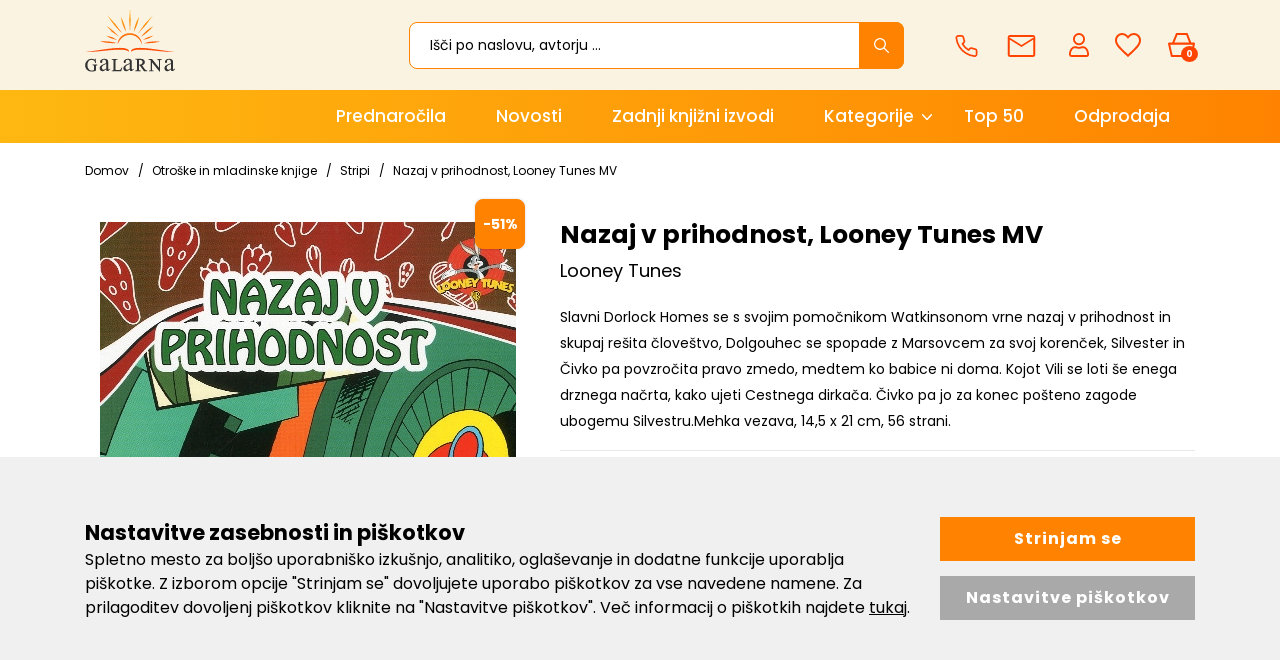

--- FILE ---
content_type: text/html; charset=UTF-8
request_url: https://www.galarna.si/nazaj-v-prihodnost-looney-tunes-mv
body_size: 38238
content:
<!DOCTYPE html>
<html lang="sl" prefix="og: http://ogp.me/ns#">

    <head>

    <meta charset="utf-8" />
    <meta name="viewport" content="width=device-width, initial-scale=1, shrink-to-fit=no" />
    <meta name="author" content="noviSplet.com" />
    <meta name="format-detection" content="telephone=no" />
    <link rel="apple-touch-icon" sizes="57x57" href="https://www.galarna.si/templates/galarna/favicon/apple-icon-57x57.png">
<link rel="apple-touch-icon" sizes="60x60" href="https://www.galarna.si/templates/galarna/favicon/apple-icon-60x60.png">

<link rel="apple-touch-icon" sizes="180x180" href="https://www.galarna.si/templates/galarna/favicon/apple-touch-icon.png">
<link rel="icon" type="image/png" sizes="32x32" href="https://www.galarna.si/templates/galarna/favicon/favicon-32x32.png">
<link rel="icon" type="image/png" sizes="16x16" href="https://www.galarna.si/templates/galarna/favicon/favicon-16x16.png">
<link rel="manifest" href="https://www.galarna.si/templates/galarna/favicon/site.webmanifest">
<link rel="mask-icon" href="https://www.galarna.si/templates/galarna/favicon/safari-pinned-tab.svg" color="#5bbad5">
<meta name="msapplication-TileColor" content="#da532c">
<meta name="theme-color" content="#ffffff">

    
             <title>Nazaj v prihodnost, Looney Tunes MV | Knjiga avtorja Jack Enyart, Mark McKain, Terry Laban, Jesse Loen McCan</title>
        <meta name="description" content="Nazaj v prihodnost, Looney Tunes MV -   " />
        <meta name="keywords" content="nazaj v prihodnost,  looney tunes mv" />
        
    <meta property="og:locale" content="sl" />
    <meta property="og:type" content="website" />
    <meta property="og:title" content="Nazaj v prihodnost, Looney Tunes MV | Galarna.si" />
    <meta property="og:description" content="Nazaj v prihodnost, Looney Tunes MV -   " />
    <meta property="og:url" content="https://www.galarna.si/nazaj-v-prihodnost-looney-tunes-mv" />
    <meta property="og:site_name" content="Galarna.si" />
            <meta property="og:image" content="https://www.galarna.si/modules/uploader/uploads/s_product/pics_s_product/nazaj-v-prihodnost-looney-tunes-m-0.jpg" />
    	
                        <link rel="alternate" hreflang="sl" href="https://www.galarna.si/nazaj-v-prihodnost-looney-tunes-mv" />
                        
    

            <link rel="canonical" href="https://www.galarna.si/nazaj-v-prihodnost-looney-tunes-mv" />
        
    <base href="https://www.galarna.si/" />

    <!-- Custom styles for this template -->

    <link rel="preconnect" href="https://fonts.googleapis.com">
    <link rel="preconnect" href="https://fonts.gstatic.com" crossorigin>
    <link href="https://fonts.googleapis.com/css2?family=Poppins:ital,wght@0,300;0,400;0,500;0,600;0,700;0,800;1,400&display=swap" rel="stylesheet">



    <link rel="stylesheet" href="https://www.galarna.si/cache/css/212f631552da98450c4e004e74bbd6a2.css?ver=22">

    <style>
    .mm-navbar {
        --mm-color-background: #ff8300;
        --mm-color-text-dimmed: #fff;
        --mm-color-button: #fff;
    }
    .mm-panel {
        --mm-color-background: #F1F1F1;
        --mm-color-text: #000;
        --mm-color-button: #000;
    }

    .mm-searchfield input, .mm-searchfield input:focus, .mm-searchfield input:hover, .mm-searchfield input::placeholder {
        color: #000;
        background: #fff;
    }

    .mm-listitem {
        border-bottom: 1px solid #DEDEDE;
    }

    .mm-listitem__btn {
        background: #fff;
    }

</style>       




        
        
    
            <script>    
                
                window.dataLayer = window.dataLayer || [];
                function gtag(){dataLayer.push(arguments);}
                
                gtag('consent', 'default', {
                        'ad_user_data': 'denied',
                        'ad_personalization': 'denied',
                        'ad_storage': 'denied',
                        'analytics_storage': 'denied',
                        'wait_for_update': 500,
                });

                if (localStorage.getItem('AdConsentGranted') == 'true' ) {
                    gtag('consent', 'update', {
                        ad_user_data: 'granted',
                        ad_personalization: 'granted',
                        ad_storage: 'granted',
                    }); 
                } 

                if (localStorage.getItem('AnalyticsConsentGranted') == 'true' ) {
                    gtag('consent', 'update', {
                        analytics_storage: 'granted'
                    }); 
                } 
                
            </script>

            
            
                
                    <!-- Meta Pixel Code -->
                    <script>                    
                        !function(f,b,e,v,n,t,s)
                        {if(f.fbq)return;n=f.fbq=function(){n.callMethod?
                        n.callMethod.apply(n,arguments):n.queue.push(arguments)};
                        if(!f._fbq)f._fbq=n;n.push=n;n.loaded=!0;n.version='2.0';
                        n.queue=[];t=b.createElement(e);t.async=!0;
                        t.src=v;s=b.getElementsByTagName(e)[0];
                        s.parentNode.insertBefore(t,s)}(window, document,'script',
                        'https://connect.facebook.net/en_US/fbevents.js');
                        fbq('init', '622537011601245');
                        fbq('track', 'PageView');
                        
                    </script>
                    <noscript><img height="1" width="1" style="display:none" src="https://www.facebook.com/tr?id=622537011601245&ev=PageView&noscript=1" /></noscript>
                    <!-- End Meta Pixel Code -->
                
            


        
                   
         

        
        
        <!-- Google tag (gtag.js) - NS GA4-->
        <script async src="https://www.googletagmanager.com/gtag/js?id=G-BP7N6VNNXE"></script>
        <script>
            window.dataLayer = window.dataLayer || [];
            function gtag(){dataLayer.push(arguments);}
            gtag('js', new Date());
            gtag('config', 'G-BP7N6VNNXE');
        </script>  

        <!-- Google tag (gtag.js) - GA UA -->
        <script async src="https://www.googletagmanager.com/gtag/js?id=UA-42086835-1"></script>
        <script>
            window.dataLayer = window.dataLayer || [];
            function gtag(){dataLayer.push(arguments);}
            gtag('js', new Date());
            gtag('config', 'UA-42086835-1');
        </script>

        <!-- Google tag (gtag.js) - GA4 --> 
        <script async src="https://www.googletagmanager.com/gtag/js?id=G-67K9S57J8G"></script> 
        <script> 
            window.dataLayer = window.dataLayer || []; 
            function gtag(){dataLayer.push(arguments);} 
            gtag('js', new Date()); 
            gtag('config', 'G-67K9S57J8G'); 
        </script>
         


            
    




    <script>
        var site_email = 'info@galarna.si';
        var site_phone = '+38640922522';
        var register_page = 'https://www.galarna.si/?mod=user&c=user&action=new_registration&lang=sl';
    </script>

    
    <script src="https://www.galarna.si/templates/galarna/assets/js/jquery-1.12.0.min.js"></script>
    <script src="https://www.galarna.si/templates/galarna/assets/js/3dflipbook/flipbook.min.js"></script>
     
 
</head>

        <script type="application/ld+json" class="rich-snippet">{"@context":"https://schema.org/","@type":"Book","@additionalType":"Product","mpn":"8206","name":"Nazaj v prihodnost, Looney Tunes MV","description":"Slavni Dorlock Homes se s svojim pomo\u010dnikom Watkinsonom vrne nazaj v prihodnost in skupaj re\u0161ita \u010dlove\u0161tvo, Dolgouhec se spopade z Marsovcem za svoj koren\u010dek, Silvester in \u010civko pa povzro\u010dita pravo zmedo, medtem ko babice ni doma. Kojot Vili se loti \u0161e enega drznega na\u010drta, kako ujeti Cestnega dirka\u010da. \u010civko pa jo za konec po\u0161teno zagode ubogemu Silvestru.Mehka vezava, 14,5 x 21 cm, 56 strani.","sku":"16305","isbn":"","datePublished":"2014-08-20","author":{"@type":"Person","name":"Jack Enyart, Mark McKain, Terry Laban, Jesse Loen McCan"},"image":["https://www.galarna.si/slir/w600-q90/modules/uploader/uploads/s_product/pics_s_product/nazaj-v-prihodnost-looney-tunes-m-0.jpg"],"offers":{"@type":"Offer","availability":"https://schema.org/InStock","itemCondition":"https://schema.org/NewCondition","price":"1.90","priceValidUntil":"","priceCurrency":"EUR","url":"https://www.galarna.si/nazaj-v-prihodnost-looney-tunes-mv"}}</script>
    <script>
        $.get("https://www.galarna.si/?mod=store&c=Cart&action=getReviewFromGoodReads&prodId=8206", function(data) {
            var goodReadsData = $.parseJSON(data);
            //console.log(goodReadsData);
            if(goodReadsData.length !== 0) {
               var oldSnippetContent = JSON.parse($('.rich-snippet').text());
               //console.log(oldSnippetContent);
               if(oldSnippetContent.aggregateRating) {
                oldSnippetContent.aggregateRating.ratingValue = goodReadsData.avgRating;
                oldSnippetContent.aggregateRating.reviewCount = goodReadsData.ratingsCount;
                //console.log(oldSnippetContent);
                var newSnippetContent = JSON.stringify(oldSnippetContent);
                //console.log(newSnippetContent);
                $('.rich-snippet').text(newSnippetContent);
               }
              
              
            }                
        });
    </script>
    
    <body class="mct_lngg_sl">
    <div id="mpage">
        


<header id="mct_header" class="mct_header fixed_mct_header">

    

    <div class="mct_head_middle d-none d-lg-block">

        <div class="container">

            <div class="row">

                <div class="col-xxl-2 col-xl-3 col-lg-3 align-self-center">

                    <div class="mct_middle_left_block">

                        <div id="mct_logo" class="mct_logo">

    <a href="https://www.galarna.si/">
        
        

        
        <svg xmlns="http://www.w3.org/2000/svg" xmlns:xlink="http://www.w3.org/1999/xlink" width="113.9" height="80" viewBox="0 0 113.9 80">
        <defs>
            <linearGradient id="linear-gradient" x1="0.5" x2="0.5" y2="1" gradientUnits="objectBoundingBox">
            <stop offset="0" stop-color="#feb811"/>
            <stop offset="1" stop-color="#ff4401"/>
            </linearGradient>
        </defs>
        <g id="logo-galarna" transform="translate(-19.2 -14.601)">
            <path id="Path_383" data-name="Path 383" d="M-2211.227,73.6a7.977,7.977,0,0,1-6.7-2.893,7.71,7.71,0,0,1-1.747-4.972,8.753,8.753,0,0,1,.938-3.887,8.2,8.2,0,0,1,3.154-3.422,7.612,7.612,0,0,1,3.969-1.012,10.942,10.942,0,0,1,1.532.132,9.834,9.834,0,0,1,1.937.6c.126.042.239.084.334.12a1.673,1.673,0,0,0,.427.126.109.109,0,0,0,.1-.058,2.875,2.875,0,0,0,.173-.71l.034-.209h.788v.305l.412,4.945h-.842l-.057-.17a6.627,6.627,0,0,0-1.434-2.568,4.513,4.513,0,0,0-3.21-1.232,4.6,4.6,0,0,0-4.086,2.165,7.865,7.865,0,0,0-1.2,4.419,8.3,8.3,0,0,0,.82,3.793l0,.011a5.49,5.49,0,0,0,2.049,2.49,5.281,5.281,0,0,0,2.6.81,6.219,6.219,0,0,0,1.5-.187,4.678,4.678,0,0,0,1.308-.549V67.494a3.616,3.616,0,0,0-.169-1.385A.77.77,0,0,0-2209,65.7a2.682,2.682,0,0,0-1.125-.169h-.25v-.89h6.227v.89h-.51a.947.947,0,0,0-.948.448,4.2,4.2,0,0,0-.168,1.515V72.2l-.131.071a11.143,11.143,0,0,1-2.532,1A11.976,11.976,0,0,1-2211.227,73.6Zm86.338-.13h-.76l-9.457-11.713v8.6a2.913,2.913,0,0,0,.273,1.6,1.355,1.355,0,0,0,1.1.359h.771v.89h-5.707v-.89h.771a1.281,1.281,0,0,0,1.158-.474l.008-.012a3.314,3.314,0,0,0,.211-1.477V59.909c-.417-.472-.72-.776-.9-.957a2.055,2.055,0,0,0-.87-.394l-.011,0a2.871,2.871,0,0,0-.9-.118h-.25v-.825h4.406l8.742,10.865V60.465a2.9,2.9,0,0,0-.273-1.6,1.356,1.356,0,0,0-1.1-.359h-.771v-.89h5.707v.89h-.77a1.282,1.282,0,0,0-1.159.475l-.008.011a3.239,3.239,0,0,0-.21,1.477V73.47Zm9.227-.381a3.239,3.239,0,0,1-2.539-1.041,3.968,3.968,0,0,1-.976-2.8,3.536,3.536,0,0,1,.456-1.887,6.6,6.6,0,0,1,2.278-2.083,34.073,34.073,0,0,1,5.4-2.343v-.521a5,5,0,0,0-.717-3.058,2.653,2.653,0,0,0-2.017-.846,2.57,2.57,0,0,0-1.627.52,1.706,1.706,0,0,0-.586,1.237l.065.911a1.6,1.6,0,0,1-.39,1.172,1.333,1.333,0,0,1-.976.391,1.177,1.177,0,0,1-.977-.455,1.6,1.6,0,0,1-.391-1.172,3.268,3.268,0,0,1,1.432-2.538,6.126,6.126,0,0,1,3.97-1.172,6.429,6.429,0,0,1,3.189.651,2.719,2.719,0,0,1,1.366,1.562,8.976,8.976,0,0,1,.261,2.864v5.076a22.113,22.113,0,0,0,.065,2.6,1.228,1.228,0,0,0,.26.651.55.55,0,0,0,.455.13.942.942,0,0,0,.455-.129,11.325,11.325,0,0,0,1.3-1.172v.912c-1.151,1.6-2.312,2.407-3.45,2.407a1.51,1.51,0,0,1-1.237-.586c-.256-.192-.391-.777-.391-1.692a16.389,16.389,0,0,1-2.863,2.018A4.347,4.347,0,0,1-2115.662,73.091Zm4.685-9.112h0a32.553,32.553,0,0,0-3.124,1.366,5.5,5.5,0,0,0-1.823,1.5,2.716,2.716,0,0,0-.52,1.692,2.877,2.877,0,0,0,.715,1.952,2.044,2.044,0,0,0,1.563.781,5.806,5.806,0,0,0,3.189-1.627V63.979Zm-56.771,9.112a3.235,3.235,0,0,1-2.538-1.041,3.967,3.967,0,0,1-.977-2.8,3.53,3.53,0,0,1,.456-1.887,6.593,6.593,0,0,1,2.278-2.083,36.44,36.44,0,0,1,5.4-2.343v-.521a5.007,5.007,0,0,0-.716-3.058,2.653,2.653,0,0,0-2.017-.846,2.57,2.57,0,0,0-1.627.52,1.706,1.706,0,0,0-.586,1.237v.911a1.6,1.6,0,0,1-.391,1.172,1.33,1.33,0,0,1-.977.391,1.176,1.176,0,0,1-.976-.455,1.6,1.6,0,0,1-.391-1.172,3.268,3.268,0,0,1,1.432-2.538,6.046,6.046,0,0,1,3.97-1.172,6.428,6.428,0,0,1,3.189.651,2.728,2.728,0,0,1,1.367,1.562,8.989,8.989,0,0,1,.26,2.864v5.076a22.2,22.2,0,0,0,.065,2.6,1.237,1.237,0,0,0,.261.651.549.549,0,0,0,.456.13.946.946,0,0,0,.453-.128,11.338,11.338,0,0,0,1.3-1.173v.912c-1.15,1.6-2.311,2.407-3.449,2.407a1.508,1.508,0,0,1-1.237-.586,3.477,3.477,0,0,1-.326-1.692,16.37,16.37,0,0,1-2.864,2.018A4.347,4.347,0,0,1-2167.748,73.091Zm4.686-9.112h0a32.358,32.358,0,0,0-3.124,1.366,5.5,5.5,0,0,0-1.823,1.5,2.713,2.713,0,0,0-.52,1.692,2.877,2.877,0,0,0,.716,1.952,2.042,2.042,0,0,0,1.563.781,5.683,5.683,0,0,0,3.189-1.627V63.979Zm-34.64,9.112a3.235,3.235,0,0,1-2.538-1.041,3.967,3.967,0,0,1-.977-2.8,3.536,3.536,0,0,1,.456-1.887,6.609,6.609,0,0,1,2.279-2.083,36.414,36.414,0,0,1,5.4-2.343v-.521a5.007,5.007,0,0,0-.716-3.058,2.654,2.654,0,0,0-2.018-.846,2.57,2.57,0,0,0-1.627.52,1.7,1.7,0,0,0-.585,1.237l.065.911a1.6,1.6,0,0,1-.39,1.172,1.331,1.331,0,0,1-.977.391,1.176,1.176,0,0,1-.976-.455,1.6,1.6,0,0,1-.391-1.172,3.268,3.268,0,0,1,1.432-2.538,6.046,6.046,0,0,1,3.97-1.172,6.428,6.428,0,0,1,3.189.651,2.721,2.721,0,0,1,1.367,1.562,8.988,8.988,0,0,1,.26,2.864v5.076a22.2,22.2,0,0,0,.065,2.6,1.237,1.237,0,0,0,.261.651.549.549,0,0,0,.455.13.948.948,0,0,0,.453-.128,11.368,11.368,0,0,0,1.3-1.173v.912c-1.15,1.6-2.311,2.407-3.449,2.407a1.508,1.508,0,0,1-1.237-.586c-.259-.194-.391-.763-.391-1.692a16.376,16.376,0,0,1-2.864,2.018A4.347,4.347,0,0,1-2197.7,73.091Zm4.686-9.112a32.374,32.374,0,0,0-3.124,1.366,5.5,5.5,0,0,0-1.823,1.5,2.715,2.715,0,0,0-.52,1.692,2.877,2.877,0,0,0,.715,1.952,2.041,2.041,0,0,0,1.562.781,5.813,5.813,0,0,0,3.19-1.627V63.979Zm52.143,9.1h-4.349l-5.077-7.095h-1.183V70.1c0,1.288.227,1.554.253,1.58l.018.021a1.328,1.328,0,0,0,1.041.427h.836v.89h-6.879v-.89h.836a1.186,1.186,0,0,0,1.146-.519A3.59,3.59,0,0,0-2154,70.1V60.335c0-1.3-.226-1.555-.252-1.58l-.019-.021a1.371,1.371,0,0,0-1.106-.427h-.836v-.89h5.718a15.616,15.616,0,0,1,3.575.333l.018.005a4.067,4.067,0,0,1,2,1.382,3.7,3.7,0,0,1,.835,2.434,3.838,3.838,0,0,1-.971,2.57,4.736,4.736,0,0,1-2.571,1.429l2.845,4.055a9.546,9.546,0,0,0,1.76,1.957,4.991,4.991,0,0,0,1.914.609l.212.033v.854Zm-9.037-14.253a9.621,9.621,0,0,0-1.507.158v5.851h.336a5.024,5.024,0,0,0,3.094-.854,2.878,2.878,0,0,0,1.016-2.215,2.745,2.745,0,0,0-.773-2.1A2.941,2.941,0,0,0-2149.909,58.828Zm-24.062,14.253h-11.956V72.19h.836a1.29,1.29,0,0,0,1.15-.461,3.645,3.645,0,0,0,.227-1.5V60.465a2.918,2.918,0,0,0-.273-1.6,1.36,1.36,0,0,0-1.1-.359h-.836v-.89h7.2v.89h-.25a3.918,3.918,0,0,0-1.515.169l-.019.009a.919.919,0,0,0-.52.465,4.479,4.479,0,0,0-.169,1.58v9.437a2.482,2.482,0,0,0,.154,1.1l.015.027a.421.421,0,0,0,.246.2,7.083,7.083,0,0,0,1.614.117h1.106a6.985,6.985,0,0,0,2.309-.239,2.958,2.958,0,0,0,1.146-.844,7.3,7.3,0,0,0,1.064-1.948l.074-.187.87.145-1.372,4.55Z" transform="translate(2239 21)" fill="#333"/>
            <path id="Path_382" data-name="Path 382" d="M-2185.73,25.71v0c.056-3.474,3.859-5.162,11.629-5.162,6.4,0,14.557,1.128,22.359,2.284l2.192.326c6.755,1.007,13.135,1.959,17.092,1.959a13.284,13.284,0,0,0,2.558-.2,23.006,23.006,0,0,1-6.246.638c-4.821,0-11.041-.632-17.626-1.3l-.664-.067c-6.314-.642-13.471-1.37-19.309-1.37-6.561,0-10.481.947-11.983,2.894Zm-2.241,0,0,0c-1.5-1.948-5.422-2.894-11.984-2.894-5.838,0-12.995.728-19.309,1.37l-.656.067c-6.588.67-12.811,1.3-17.633,1.3a23,23,0,0,1-6.245-.638,13.474,13.474,0,0,0,2.558.2c3.956,0,10.337-.951,17.093-1.959l.053-.008,2.136-.318c7.8-1.156,15.955-2.284,22.359-2.284,7.769,0,11.573,1.689,11.629,5.162Zm-14.565-9.2h0c0-8.048,6.914-14.6,15.407-14.6s15.4,6.545,15.4,14.59c-2.378-7.68-8.219-12.45-15.245-12.45C-2193.957,4.054-2200.067,8.944-2202.536,16.511Zm36.654-1.7c-1.292,0-2.615-.04-3.931-.118a50.319,50.319,0,0,1,14.729-2.386,43.2,43.2,0,0,1,6.418.484A85.723,85.723,0,0,1-2165.882,14.816Zm-43.193-.153a63.483,63.483,0,0,1-15.727-2.176,48.363,48.363,0,0,1,5.449-.307,62.829,62.829,0,0,1,15.7,2.208A54.108,54.108,0,0,1-2209.074,14.663Zm38.427-4.035v0c4.049-2.931,7.909-4.48,13.767-5.526A32.194,32.194,0,0,1-2170.648,10.627Zm-32.22,0c-.787-.2-1.535-.385-2.259-.562-4.45-1.091-7.964-1.952-11.506-4.965a32.924,32.924,0,0,1,13.765,5.525Zm29.886-4.114h0a54.27,54.27,0,0,1,7.192-7.626,43.3,43.3,0,0,1,8.63-5.772C-2162.181-1.426-2166.58,2.719-2172.982,6.512Zm-27.971-.266a54.185,54.185,0,0,1-15.819-13.4,55.161,55.161,0,0,1,8.3,5.937,84.232,84.232,0,0,1,7.523,7.459Zm24-3.452h0a107.4,107.4,0,0,1,19.182-23.436A133.2,133.2,0,0,1-2176.949,2.795Zm-19.431-.177a106.149,106.149,0,0,1-19.179-23.437,150.222,150.222,0,0,1,19.18,23.436Zm14.293-2.3h0a57.55,57.55,0,0,1,2.4-9.975,45.142,45.142,0,0,1,4.324-9.084C-2176.614-11.988-2178.234-6.162-2182.086.319Zm-9.622,0a42.232,42.232,0,0,1-4.409-9.229,61.916,61.916,0,0,1-2.311-9.831c3.134,5.416,5.081,10.938,6.721,19.058Zm4.856-.047A102.882,102.882,0,0,1-2186.8-29.4,128.61,128.61,0,0,1-2186.85.272Z" transform="translate(2263 44)" fill="url(#linear-gradient)"/>
        </g>
        </svg>


        
    </a>
    
</div>
                
                    </div>

                </div>

                <div class="col-xxl-10 col-xl-9 col-lg-9 align-self-center">

                    <div class="mct_middle_right_block">

                                                    <div id="mct_search" class="mct_search">

    <div class="mct_search_box">
    
        <form method="get" action="https://www.galarna.si/" novalidate>
            
            <input type="hidden" name="lang" value="sl" />
            <input type="hidden" name="mod" value="search" />
            <input type="hidden" name="c" value="search" />
            <input type="text" class="search_text mct_ac" name="q" placeholder='Išči po naslovu, avtorju ...' value="" required />
            <button type="submit">
                <div class="mct_search_icon_box">
                    
                  
<svg xmlns="http://www.w3.org/2000/svg" width="14.996" height="15" viewBox="0 0 14.996 15">
  <path id="icon-search" d="M19.32,18.407,15.15,14.2a5.944,5.944,0,1,0-.9.914l4.143,4.183a.642.642,0,0,0,.906.023A.646.646,0,0,0,19.32,18.407Zm-8.841-3.245A4.693,4.693,0,1,1,13.8,13.787,4.664,4.664,0,0,1,10.479,15.162Z" transform="translate(-4.5 -4.493)" fill="#fff"/>
</svg>


                </div>
            </button>

        </form>

    </div>

</div>
                        
                         <div id="top_contact_block" class="top_contact_block  ">


        

   

    <div class="top_contact_box mct_gsm">
       <a href="tel:+38640922522">
        <svg xmlns="http://www.w3.org/2000/svg" width="19.283" height="19.319" viewBox="0 0 19.283 19.319">
            <path id="icon-phone" d="M20.949,16.339v2.682A1.788,1.788,0,0,1,19,20.81a17.694,17.694,0,0,1-7.716-2.745A17.434,17.434,0,0,1,5.92,12.7,17.694,17.694,0,0,1,3.175,4.949,1.788,1.788,0,0,1,4.954,3H7.636A1.788,1.788,0,0,1,9.425,4.538,11.48,11.48,0,0,0,10.05,7.05a1.788,1.788,0,0,1-.4,1.886L8.513,10.072a14.305,14.305,0,0,0,5.364,5.364L15.013,14.3a1.788,1.788,0,0,1,1.886-.4,11.48,11.48,0,0,0,2.512.626,1.788,1.788,0,0,1,1.538,1.815Z" transform="translate(-2.417 -2.25)" fill="none" stroke="#ff4401" stroke-linecap="round" stroke-linejoin="round" stroke-width="1.5"/>
        </svg>

         <span>040 922 522</span>
        </a>
        
    </div>

    

    <div class="top_contact_box mct_email">
     <a href="mailto:info@galarna.si">
        <svg xmlns="http://www.w3.org/2000/svg" width="18.755" height="14.904" viewBox="0 0 18.755 14.904">
            <path id="icon-mail" d="M117.581,27.4H102.175a1.677,1.677,0,0,1-1.675-1.675l.009-11.553a1.673,1.673,0,0,1,1.666-1.676h15.405a1.677,1.677,0,0,1,1.675,1.676V25.729A1.677,1.677,0,0,1,117.581,27.4ZM101.926,15.65V25.979h15.9V15.65l-7.952,4.97Zm-.622-1.724,8.573,5.359,8.574-5.359Z" transform="translate(-100.5 -12.5)" fill="#ff4401"/>
        </svg>
        <span>info@galarna.si</span>
    </a>

        
    </div>

</div>

                                                    <div id="mct_user_block" class="mct_user_block">

    
        <div class="mct_user">

            <a class="mct_login" href="#" rel="mct_cstm_tooltip" title="Prijava" data-toggle="modal" data-target="#mct_register_modal">
                <div class="mct_login_icon_box">
                    <svg xmlns="http://www.w3.org/2000/svg" width="19.699" height="23.701" viewBox="0 0 19.699 23.701">
                        <path id="Path_369" data-name="Path 369" d="M-1356.555-15.449a2.624,2.624,0,0,1-2.6-2.646v-.568a9.235,9.235,0,0,1,1.538-4.771c.625-.946,1.956-2.534,3.847-2.534h2.122l.182.086a5.087,5.087,0,0,0,2.16.482,5.06,5.06,0,0,0,2.159-.482l.184-.086h2.121c1.892,0,3.223,1.589,3.848,2.534a9.235,9.235,0,0,1,1.538,4.771v.568a2.624,2.624,0,0,1-2.595,2.646Zm.375-6.789a7.217,7.217,0,0,0-1.129,3.575v.568a.759.759,0,0,0,.753.763h14.509a.758.758,0,0,0,.752-.763v-.568a7.209,7.209,0,0,0-1.129-3.575c-.737-1.175-1.616-1.848-2.415-1.848h-1.727l-.028.012a6.856,6.856,0,0,1-2.709.556,6.869,6.869,0,0,1-2.707-.556l-.028-.012h-1.729C-1354.562-24.085-1355.442-23.412-1356.179-22.237Zm.935-10.857a6.008,6.008,0,0,1,5.944-6.056,6.007,6.007,0,0,1,5.944,6.056,6.006,6.006,0,0,1-5.944,6.054A6.007,6.007,0,0,1-1355.244-33.094Zm1.842,0a4.142,4.142,0,0,0,4.1,4.172,4.141,4.141,0,0,0,4.1-4.172,4.142,4.142,0,0,0-4.1-4.173A4.143,4.143,0,0,0-1353.4-33.094Z" transform="translate(1359.15 39.15)" fill="#ff4401"/>
                    </svg>
                </div>
                
            </a>

        </div>

    
</div>
                        
                                                    <div id="mct_favorites_box" class="mct_favorites_box">

    <a href="https://www.galarna.si/?mod=store&c=favourites&lang=sl" title="Priljubljeni">

        <div class="mct_favorites_icon_box ">
            
                                                    <svg xmlns="http://www.w3.org/2000/svg" width="26" height="24" viewBox="0 0 26 24">
                    <path id="icon-heart" d="M22.225,4.5a7.69,7.69,0,0,0-5.85,2.744A7.69,7.69,0,0,0,10.525,4.5a7.069,7.069,0,0,0-7.15,7.194c0,4.969,4.419,8.956,11.112,15.106l1.888,1.7,1.887-1.7c6.694-6.15,11.113-10.137,11.113-15.106A7.069,7.069,0,0,0,22.225,4.5Zm-5.05,20.581-.263.244-.537.488-.538-.488-.263-.244a79.442,79.442,0,0,1-7.669-7.625c-1.75-2.169-2.525-3.944-2.525-5.763A5.2,5.2,0,0,1,6.862,7.988,5.086,5.086,0,0,1,10.525,6.5a5.732,5.732,0,0,1,4.319,2.031l1.531,1.819,1.531-1.819A5.711,5.711,0,0,1,22.225,6.5a5.111,5.111,0,0,1,3.669,1.488,5.209,5.209,0,0,1,1.481,3.706c0,1.812-.781,3.594-2.525,5.763A79.6,79.6,0,0,1,17.175,25.081Z" transform="translate(-3.375 -4.5)" fill="#ff4401"/>
                </svg>
                    
        </div>

    </a>

</div>
                        
                                                    



<div id="active_cart" class="cart active_cart">

    <div class="cart-top" onclick="window.location='https://www.galarna.si/?mod=store&c=cart&lang=sl'">
        
        <div class="mct_qcart_box mct_left">

            
            <svg xmlns="http://www.w3.org/2000/svg" width="27.1" height="23.507" viewBox="0 0 27.1 23.507">
                <path id="Path_368" data-name="Path 368" d="M-1461.461-15.18a1,1,0,0,1-.975-.776l-2.789-12.083a1,1,0,0,1,.192-.848,1,1,0,0,1,.783-.377h3.222c.009-.028.019-.057.031-.085l3.65-8.726a1,1,0,0,1,.922-.614h10.138a1,1,0,0,1,.931.634l3.437,8.725q.013.033.023.066h2.747a1,1,0,0,1,.782.377,1,1,0,0,1,.192.848l-2.788,12.083a1,1,0,0,1-.975.776Zm.795-2h17.932l2.327-10.083h-22.586Zm16.623-12.083-2.925-7.424h-8.791l-3.106,7.424Z" transform="translate(1465.25 38.687)" fill="#ff4401"/>
            </svg>

            <span class="mct_count">0</span>
        </div>

        <div class="mct_qcart_box mct_right">

            <div class="mct_text">Košarica</div> 

            <div class="mct_amount">
                0,00 €
            </div>

        </div>

    </div>
    
    <div class="cart_top_mob d-lg-none" onclick="window.location='https://www.galarna.si/?mod=store&c=cart&lang=sl'">
        
        <div class="mct_qcart_box mct_left">

            

            <svg xmlns="http://www.w3.org/2000/svg" width="27.1" height="23.507" viewBox="0 0 27.1 23.507">
                <path id="Path_368" data-name="Path 368" d="M-1461.461-15.18a1,1,0,0,1-.975-.776l-2.789-12.083a1,1,0,0,1,.192-.848,1,1,0,0,1,.783-.377h3.222c.009-.028.019-.057.031-.085l3.65-8.726a1,1,0,0,1,.922-.614h10.138a1,1,0,0,1,.931.634l3.437,8.725q.013.033.023.066h2.747a1,1,0,0,1,.782.377,1,1,0,0,1,.192.848l-2.788,12.083a1,1,0,0,1-.975.776Zm.795-2h17.932l2.327-10.083h-22.586Zm16.623-12.083-2.925-7.424h-8.791l-3.106,7.424Z" transform="translate(1465.25 38.687)" fill="#ff4401"/>
            </svg>


        </div>

        <div class="mct_qcart_box mct_right">

            0

        </div>

    </div>

    <div class="cart-open no-upsells mct_quick_cart">
        
        <div class="cart-open-wrap">

            
            <div class="cart-open-right" style="border:0;">

                
            </div>

        </div>

        <div class="mct_more">

            
                <p>Košarica je prazna</p>

            
        </div>

                <div class="free_gift_msg_container">
            <div class="free_shipping free_shipping_msg">Brezplačno darilo za nakup nad 60 €</div>
        </div>
                
        <div class="free_shipping_msg_container">
            <div class="free_shipping free_shipping_msg">Brezplačna dostava za nakup nad 40 €</div>
        </div>
		
    </div>

</div>
                                            
                    </div>

                </div>

            </div>

        </div>

    </div>
    
    <div class="mct_head_bottom d-none d-lg-block">

        <div class="container">

            <div class="row">

                <div class="col-lg-12">

                                            
<div id="mct_main_menu" class="mct_main_menu">

    <div class="row2">
        
        
            <ul class="mct_main_menu_box">
                
                        
                            
                           

                        <li class="mct_menu_201  ">

                            <a data-cat="201" href="prednarocila" >Prednaročila</a>


                        

                            
    
            

                    
                            </li>

                        
                  
     
                
                        
                            
                           

                        <li class="mct_menu_291  ">

                            <a data-cat="291" href="novosti" >Novosti</a>


                        

                            
    
            

                    
                            </li>

                        
                  
     
                
                        
                            
                           

                        <li class="mct_menu_326  ">

                            <a data-cat="326" href="https://www.galarna.si/?lang=sl&mod=search&c=search&q=Zadnji+izvodi" >Zadnji knjižni izvodi</a>


                        

                            
    
            

                    
                            </li>

                        
                  
     
                
                        
                            
                           

                        <li class="mct_menu_200 dropdown ">

                            <a data-cat="200" href="kategorije" data-toggle="dropdown" class="dropdown-toggle">Kategorije</a>


                        

                            
        
                                    

                            <ul id="mct_dropmenu_cats" class="mct_cats_dropdown_menu mct_dropdown_menu dropdown-menu drop-1">

                                    <div class="row">

                                        
                                            <div class="col-lg-3 col-md-3">

                                                                                                   
                                                        <li class="submenu-title  ">
                                                            
                                                            <a data-cat="205" href="duhovnost-in-osebna-rast" class="category-link" >Duhovnost in osebna rast</a>
                                                        
                                                            
                                                                <ul id="mct_subdropmenu_205" class="mct_subdropdown_menu">
                                                                
                                                                    <li class="mct_grid col-xl-12 col-lg-12">
                                                                                
                                                                        <ul class="mct_subcats_menu">
                                                                            
                                                                                                                                                        
                                                                                
                                                                                
                                                                                    <li class="">
                                                                                        <a data-cat="214" href="osebna-rast-motivacija">Osebna rast, motivacija</a>
                                                                                    </li>

                                                                                
                                                    
                                                                                                                                                        
                                                                                
                                                                                
                                                                                    <li class="">
                                                                                        <a data-cat="215" href="duhovnost-ezoterika">Duhovnost, ezoterika</a>
                                                                                    </li>

                                                                                
                                                    
                                                                                                                                                        
                                                                                
                                                                                
                                                                                    <li class="">
                                                                                        <a data-cat="216" href="astrologija-vedezevanje-sanje-karte">Astrologija, vedeževanje, sanje, karte</a>
                                                                                    </li>

                                                                                
                                                    
                                                                                                                                                        
                                                                        </ul>

                                                                    </li>

                                                                </ul>

                                                            
                                                        </li>
                                                  
                                                                                                   
                                                        <li class="submenu-title  ">
                                                            
                                                            <a data-cat="209" href="prirocniki" class="category-link" >Priročniki</a>
                                                        
                                                            
                                                                <ul id="mct_subdropmenu_209" class="mct_subdropdown_menu">
                                                                
                                                                    <li class="mct_grid col-xl-12 col-lg-12">
                                                                                
                                                                        <ul class="mct_subcats_menu">
                                                                            
                                                                                                                                                        
                                                                                
                                                                                
                                                                                    <li class="">
                                                                                        <a data-cat="217" href="dom-in-vrt">Dom in vrt</a>
                                                                                    </li>

                                                                                
                                                    
                                                                                                                                                        
                                                                                
                                                                                
                                                                                    <li class="">
                                                                                        <a data-cat="218" href="filozofija-psihologija">Filozofija in psihologija</a>
                                                                                    </li>

                                                                                
                                                    
                                                                                                                                                        
                                                                                
                                                                                
                                                                                    <li class="">
                                                                                        <a data-cat="219" href="religije-in-teologija">Religije in teologija</a>
                                                                                    </li>

                                                                                
                                                    
                                                                                                                                                        
                                                                                
                                                                                
                                                                                    <li class="">
                                                                                        <a data-cat="220" href="druzboslovje-humanistika">Družboslovje in humanistika</a>
                                                                                    </li>

                                                                                
                                                    
                                                                                                                                                        
                                                                                
                                                                                
                                                                                    <li class="">
                                                                                        <a data-cat="221" href="hisni-ljubljencki">Hišni ljubljenčki</a>
                                                                                    </li>

                                                                                
                                                    
                                                                                                                                                        
                                                                                
                                                                                
                                                                                    <li class="">
                                                                                        <a data-cat="222" href="ljubezen-in-spolnost">Ljubezen in spolnost</a>
                                                                                    </li>

                                                                                
                                                    
                                                                                                                                                        
                                                                                
                                                                                
                                                                                    <li class="">
                                                                                        <a data-cat="223" href="naravoslovje">Naravoslovje</a>
                                                                                    </li>

                                                                                
                                                    
                                                                                                                                                        
                                                                                
                                                                                
                                                                                    <li class="">
                                                                                        <a data-cat="224" href="podjetnistvo-prodaja-in-marketing">Podjetništvo, prodaja in marketing</a>
                                                                                    </li>

                                                                                
                                                    
                                                                                                                                                        
                                                                                
                                                                                
                                                                                    <li class="">
                                                                                        <a data-cat="225" href="slovarji-in-leksikoni">Slovarji in leksikoni</a>
                                                                                    </li>

                                                                                
                                                    
                                                                                                                                                        
                                                                                
                                                                                
                                                                                    <li class="">
                                                                                        <a data-cat="226" href="sport-in-vadba">Šport in vadba</a>
                                                                                    </li>

                                                                                
                                                    
                                                                                                                                                        
                                                                                
                                                                                
                                                                                    <li class="">
                                                                                        <a data-cat="227" href="vzgoja-in-izobrazevanje">Vzgoja in izobraževanje</a>
                                                                                    </li>

                                                                                
                                                    
                                                                                                                                                        
                                                                                
                                                                                
                                                                                    <li class="">
                                                                                        <a data-cat="228" href="zgodovina">Zgodovina</a>
                                                                                    </li>

                                                                                
                                                    
                                                                                                                                                        
                                                                        </ul>

                                                                    </li>

                                                                </ul>

                                                            
                                                        </li>
                                                  
                                                                                                   
                                                        <li class="submenu-title  ">
                                                            
                                                            <a data-cat="213" href="fotografija-glasba-film-umetnost" class="category-link" >Fotografija, glasba, film, umetnost</a>
                                                        
                                                            
                                                                <ul id="mct_subdropmenu_213" class="mct_subdropdown_menu">
                                                                
                                                                    <li class="mct_grid col-xl-12 col-lg-12">
                                                                                
                                                                        <ul class="mct_subcats_menu">
                                                                            
                                                                                                                                                        
                                                                                
                                                                                
                                                                                    <li class="">
                                                                                        <a data-cat="229" href="fotografija">Fotografija</a>
                                                                                    </li>

                                                                                
                                                    
                                                                                                                                                        
                                                                                
                                                                                
                                                                                    <li class="">
                                                                                        <a data-cat="230" href="umetnost-film-glasba">Umetnost, film, glasba</a>
                                                                                    </li>

                                                                                
                                                    
                                                                                                                                                        
                                                                                
                                                                                
                                                                                    <li class="">
                                                                                        <a data-cat="231" href="note">Note</a>
                                                                                    </li>

                                                                                
                                                    
                                                                                                                                                        
                                                                                
                                                                                
                                                                                    <li class="">
                                                                                        <a data-cat="232" href="cd">CD</a>
                                                                                    </li>

                                                                                
                                                    
                                                                                                                                                        
                                                                        </ul>

                                                                    </li>

                                                                </ul>

                                                            
                                                        </li>
                                                  
                                                                                                   
                                                        <li class="submenu-title  ">
                                                            
                                                            <a data-cat="206" href="kulinarika-kuharske-knjige" class="category-link" >Kulinarika, kuharske knjige</a>
                                                        
                                                            
                                                                <ul id="mct_subdropmenu_206" class="mct_subdropdown_menu">
                                                                
                                                                    <li class="mct_grid col-xl-12 col-lg-12">
                                                                                
                                                                        <ul class="mct_subcats_menu">
                                                                            
                                                                                                                                                        
                                                                                
                                                                                
                                                                                    <li class="">
                                                                                        <a data-cat="233" href="splosne-kuharice">Splošne kuharice</a>
                                                                                    </li>

                                                                                
                                                    
                                                                                                                                                        
                                                                                
                                                                                
                                                                                    <li class="">
                                                                                        <a data-cat="234" href="sladice-in-peciva">Sladice in peciva</a>
                                                                                    </li>

                                                                                
                                                    
                                                                                                                                                        
                                                                                
                                                                                
                                                                                    <li class="">
                                                                                        <a data-cat="235" href="kuhanje-po-sestavinah">Kuhanje po sestavinah</a>
                                                                                    </li>

                                                                                
                                                    
                                                                                                                                                        
                                                                                
                                                                                
                                                                                    <li class="">
                                                                                        <a data-cat="236" href="veganski-vegetarijanski-recepti">Veganski, vegetarijanski recepti</a>
                                                                                    </li>

                                                                                
                                                    
                                                                                                                                                        
                                                                                
                                                                                
                                                                                    <li class="">
                                                                                        <a data-cat="237" href="zdrava-in-polnovredna-kuhinja">Zdrava in polnovredna kuhinja</a>
                                                                                    </li>

                                                                                
                                                    
                                                                                                                                                        
                                                                                
                                                                                
                                                                                    <li class="">
                                                                                        <a data-cat="238" href="napitki-vina">Napitki, vina</a>
                                                                                    </li>

                                                                                
                                                    
                                                                                                                                                        
                                                                        </ul>

                                                                    </li>

                                                                </ul>

                                                            
                                                        </li>
                                                  
                                                
                                             </div>

                                        
                                            <div class="col-lg-3 col-md-3">

                                                                                                   
                                                        <li class="submenu-title  ">
                                                            
                                                            <a data-cat="210" href="zemljevidi-avtokarte-vodniki-turizem" class="category-link" >Zemljevidi, avtokarte, vodniki, turizem</a>
                                                        
                                                            
                                                                <ul id="mct_subdropmenu_210" class="mct_subdropdown_menu">
                                                                
                                                                    <li class="mct_grid col-xl-12 col-lg-12">
                                                                                
                                                                        <ul class="mct_subcats_menu">
                                                                            
                                                                                                                                                        
                                                                                
                                                                                
                                                                                    <li class="">
                                                                                        <a data-cat="239" href="fotomonografije">Fotomonografije</a>
                                                                                    </li>

                                                                                
                                                    
                                                                                                                                                        
                                                                                
                                                                                
                                                                                    <li class="">
                                                                                        <a data-cat="240" href="avtokarte">Avtokarte</a>
                                                                                    </li>

                                                                                
                                                    
                                                                                                                                                        
                                                                                
                                                                                
                                                                                    <li class="">
                                                                                        <a data-cat="241" href="kolesarski-vodniki">Kolesarski vodniki</a>
                                                                                    </li>

                                                                                
                                                    
                                                                                                                                                        
                                                                                
                                                                                
                                                                                    <li class="">
                                                                                        <a data-cat="242" href="atlasi">Atlasi</a>
                                                                                    </li>

                                                                                
                                                    
                                                                                                                                                        
                                                                                
                                                                                
                                                                                    <li class="">
                                                                                        <a data-cat="243" href="mestni-nacrti">Mestni načrti</a>
                                                                                    </li>

                                                                                
                                                    
                                                                                                                                                        
                                                                                
                                                                                
                                                                                    <li class="">
                                                                                        <a data-cat="244" href="planinske-karte">Planinske karte</a>
                                                                                    </li>

                                                                                
                                                    
                                                                                                                                                        
                                                                                
                                                                                
                                                                                    <li class="">
                                                                                        <a data-cat="245" href="planinski-izletniski-ladijski-vodniki">Planinski, izletniški, ladijski vodniki</a>
                                                                                    </li>

                                                                                
                                                    
                                                                                                                                                        
                                                                                
                                                                                
                                                                                    <li class="">
                                                                                        <a data-cat="246" href="plezalni-vodniki">Plezalni vodniki</a>
                                                                                    </li>

                                                                                
                                                    
                                                                                                                                                        
                                                                                
                                                                                
                                                                                    <li class="">
                                                                                        <a data-cat="247" href="potopisi-reportaze">Potopisi, reportaže</a>
                                                                                    </li>

                                                                                
                                                    
                                                                                                                                                        
                                                                                
                                                                                
                                                                                    <li class="">
                                                                                        <a data-cat="248" href="razglednice">Razglednice</a>
                                                                                    </li>

                                                                                
                                                    
                                                                                                                                                        
                                                                                
                                                                                
                                                                                    <li class="">
                                                                                        <a data-cat="249" href="slovenija-monografije">Slovenija - monografije</a>
                                                                                    </li>

                                                                                
                                                    
                                                                                                                                                        
                                                                                
                                                                                
                                                                                    <li class="">
                                                                                        <a data-cat="250" href="stenske-karte">Stenske karte</a>
                                                                                    </li>

                                                                                
                                                    
                                                                                                                                                        
                                                                                
                                                                                
                                                                                    <li class="">
                                                                                        <a data-cat="251" href="turisticne-karte">Turistične karte</a>
                                                                                    </li>

                                                                                
                                                    
                                                                                                                                                        
                                                                                
                                                                                
                                                                                    <li class="">
                                                                                        <a data-cat="252" href="vodniki-v-tujih-jezikih">Vodniki v tujih jezikih</a>
                                                                                    </li>

                                                                                
                                                    
                                                                                                                                                        
                                                                        </ul>

                                                                    </li>

                                                                </ul>

                                                            
                                                        </li>
                                                  
                                                                                                   
                                                        <li class="submenu-title  ">
                                                            
                                                            <a data-cat="207" href="zdravje-in-lepota" class="category-link" >Zdravje in lepota</a>
                                                        
                                                            
                                                                <ul id="mct_subdropmenu_207" class="mct_subdropdown_menu">
                                                                
                                                                    <li class="mct_grid col-xl-12 col-lg-12">
                                                                                
                                                                        <ul class="mct_subcats_menu">
                                                                            
                                                                                                                                                        
                                                                                
                                                                                
                                                                                    <li class="">
                                                                                        <a data-cat="253" href="naravno-zdravljenje">Naravno zdravljenje</a>
                                                                                    </li>

                                                                                
                                                    
                                                                                                                                                        
                                                                                
                                                                                
                                                                                    <li class="">
                                                                                        <a data-cat="254" href="zdravi-recepti-diete">Zdravi recepti, diete</a>
                                                                                    </li>

                                                                                
                                                    
                                                                                                                                                        
                                                                                
                                                                                
                                                                                    <li class="">
                                                                                        <a data-cat="255" href="prirocniki.2">Priročniki</a>
                                                                                    </li>

                                                                                
                                                    
                                                                                                                                                        
                                                                        </ul>

                                                                    </li>

                                                                </ul>

                                                            
                                                        </li>
                                                  
                                                
                                             </div>

                                        
                                            <div class="col-lg-3 col-md-3">

                                                                                                   
                                                        <li class="submenu-title   active">
                                                            
                                                            <a data-cat="211" href="otroske-in-mladinske-knjige" class="category-link" >Otroške in mladinske knjige</a>
                                                        
                                                            
                                                                <ul id="mct_subdropmenu_211" class="mct_subdropdown_menu">
                                                                
                                                                    <li class="mct_grid col-xl-12 col-lg-12">
                                                                                
                                                                        <ul class="mct_subcats_menu">
                                                                            
                                                                                                                                                        
                                                                                
                                                                                
                                                                                    <li class="">
                                                                                        <a data-cat="256" href="dinozavri-in-zverine">Dinozavri in zverine</a>
                                                                                    </li>

                                                                                
                                                    
                                                                                                                                                        
                                                                                
                                                                                
                                                                                    <li class="">
                                                                                        <a data-cat="257" href="disleksija">Disleksija</a>
                                                                                    </li>

                                                                                
                                                    
                                                                                                                                                        
                                                                                
                                                                                
                                                                                    <li class="">
                                                                                        <a data-cat="258" href="kartonke">Kartonke</a>
                                                                                    </li>

                                                                                
                                                    
                                                                                                                                                        
                                                                                
                                                                                
                                                                                    <li class="">
                                                                                        <a data-cat="259" href="mladinsko-leposlovje">Mladinsko leposlovje</a>
                                                                                    </li>

                                                                                
                                                    
                                                                                                                                                        
                                                                                
                                                                                
                                                                                    <li class="">
                                                                                        <a data-cat="260" href="otrosko-leposlovje">Otroško leposlovje</a>
                                                                                    </li>

                                                                                
                                                    
                                                                                                                                                        
                                                                                
                                                                                
                                                                                    <li class="">
                                                                                        <a data-cat="261" href="pesmice">Pesmice</a>
                                                                                    </li>

                                                                                
                                                    
                                                                                                                                                        
                                                                                
                                                                                
                                                                                    <li class="">
                                                                                        <a data-cat="262" href="pisi-brisi-nalepke-ustvarjalne-knjige">Piši-briši, nalepke, ustvarjalne knjige</a>
                                                                                    </li>

                                                                                
                                                    
                                                                                                                                                        
                                                                                
                                                                                
                                                                                    <li class="">
                                                                                        <a data-cat="263" href="plavalne-knjige">Plavalne knjige</a>
                                                                                    </li>

                                                                                
                                                    
                                                                                                                                                        
                                                                                
                                                                                
                                                                                    <li class="">
                                                                                        <a data-cat="264" href="pobarvanke">Pobarvanke</a>
                                                                                    </li>

                                                                                
                                                    
                                                                                                                                                        
                                                                                
                                                                                
                                                                                    <li class="">
                                                                                        <a data-cat="265" href="prirocniki-za-otroke-in-mladostnike">Priročniki za otroke in mladostnike</a>
                                                                                    </li>

                                                                                
                                                    
                                                                                                                                                        
                                                                                
                                                                                
                                                                                    <li class="">
                                                                                        <a data-cat="266" href="sestavljanke-puzzle">Sestavljanke - Puzzle</a>
                                                                                    </li>

                                                                                
                                                    
                                                                                                                                                        
                                                                                
                                                                                
                                                                                    <li class="">
                                                                                        <a data-cat="267" href="slikanice">Slikanice</a>
                                                                                    </li>

                                                                                
                                                    
                                                                                                                                                        
                                                                                
                                                                                
                                                                                    <li class=" active">
                                                                                        <a data-cat="284" href="stripi.2">Stripi</a>
                                                                                    </li>

                                                                                
                                                    
                                                                                                                                                        
                                                                                
                                                                                
                                                                                    <li class="">
                                                                                        <a data-cat="269" href="tom-jerry-zbirke">Tom & Jerry zbirke</a>
                                                                                    </li>

                                                                                
                                                    
                                                                                                                                                        
                                                                                
                                                                                
                                                                                    <li class="">
                                                                                        <a data-cat="270" href="ucenje-jezikov">Učenje jezikov</a>
                                                                                    </li>

                                                                                
                                                    
                                                                                                                                                        
                                                                                
                                                                                
                                                                                    <li class="">
                                                                                        <a data-cat="306" href="hisa-knjig-otroske">Hiša knjig - otroške</a>
                                                                                    </li>

                                                                                
                                                    
                                                                                                                                                        
                                                                        </ul>

                                                                    </li>

                                                                </ul>

                                                            
                                                        </li>
                                                  
                                                                                                   
                                                        <li class="submenu-title   active">
                                                            
                                                            <a data-cat="208" href="leposlovje" class="category-link" >Leposlovje</a>
                                                        
                                                            
                                                                <ul id="mct_subdropmenu_208" class="mct_subdropdown_menu">
                                                                
                                                                    <li class="mct_grid col-xl-12 col-lg-12">
                                                                                
                                                                        <ul class="mct_subcats_menu">
                                                                            
                                                                                                                                                        
                                                                                
                                                                                
                                                                                    <li class="">
                                                                                        <a data-cat="276" href="aforizmi-humor">Aforizmi, humor</a>
                                                                                    </li>

                                                                                
                                                    
                                                                                                                                                        
                                                                                
                                                                                
                                                                                    <li class="">
                                                                                        <a data-cat="277" href="biografije-in-spomini">Biografije in spomini</a>
                                                                                    </li>

                                                                                
                                                    
                                                                                                                                                        
                                                                                
                                                                                
                                                                                    <li class="">
                                                                                        <a data-cat="278" href="drame-igre">Drame, igre</a>
                                                                                    </li>

                                                                                
                                                    
                                                                                                                                                        
                                                                                
                                                                                
                                                                                    <li class="">
                                                                                        <a data-cat="279" href="eroticni-romani">Erotični romani</a>
                                                                                    </li>

                                                                                
                                                    
                                                                                                                                                        
                                                                                
                                                                                
                                                                                    <li class="">
                                                                                        <a data-cat="280" href="kratke-zgodbe">Kratke zgodbe</a>
                                                                                    </li>

                                                                                
                                                    
                                                                                                                                                        
                                                                                
                                                                                
                                                                                    <li class="">
                                                                                        <a data-cat="281" href="poezija-pesmarice">Poezija, pesmarice</a>
                                                                                    </li>

                                                                                
                                                    
                                                                                                                                                        
                                                                                
                                                                                
                                                                                    <li class="">
                                                                                        <a data-cat="282" href="pustolovski-in-kriminalni-romani">Pustolovski in kriminalni romani</a>
                                                                                    </li>

                                                                                
                                                    
                                                                                                                                                        
                                                                                
                                                                                
                                                                                    <li class="">
                                                                                        <a data-cat="283" href="romani">Romani</a>
                                                                                    </li>

                                                                                
                                                    
                                                                                                                                                        
                                                                                
                                                                                
                                                                                    <li class="">
                                                                                        <a data-cat="268" href="stripi">Stripi</a>
                                                                                    </li>

                                                                                
                                                    
                                                                                                                                                        
                                                                                
                                                                                
                                                                                    <li class="">
                                                                                        <a data-cat="285" href="stvarna-literatura">Stvarna literatura</a>
                                                                                    </li>

                                                                                
                                                    
                                                                                                                                                        
                                                                                
                                                                                
                                                                                    <li class="">
                                                                                        <a data-cat="286" href="zgodovinski-in-vojni-romani">Zgodovinski in vojni romani</a>
                                                                                    </li>

                                                                                
                                                    
                                                                                                                                                        
                                                                                
                                                                                
                                                                                    <li class="">
                                                                                        <a data-cat="287" href="zenski-in-ljubezenski-romani">Ženski in ljubezenski romani</a>
                                                                                    </li>

                                                                                
                                                    
                                                                                                                                                        
                                                                        </ul>

                                                                    </li>

                                                                </ul>

                                                            
                                                        </li>
                                                  
                                                
                                             </div>

                                        
                                            <div class="col-lg-3 col-md-3">

                                                                                                   
                                                        <li class="submenu-title  ">
                                                            
                                                            <a data-cat="212" href="ostala-ponudba" class="category-link" >Ostala ponudba</a>
                                                        
                                                            
                                                                <ul id="mct_subdropmenu_212" class="mct_subdropdown_menu">
                                                                
                                                                    <li class="mct_grid col-xl-12 col-lg-12">
                                                                                
                                                                        <ul class="mct_subcats_menu">
                                                                            
                                                                                                                                                        
                                                                                
                                                                                
                                                                                    <li class="">
                                                                                        <a data-cat="271" href="casopisi-revije">Časopisi, revije</a>
                                                                                    </li>

                                                                                
                                                    
                                                                                                                                                        
                                                                                
                                                                                
                                                                                    <li class="">
                                                                                        <a data-cat="274" href="dnevniki-pobarvanke-rokovniki...">Dnevniki, pobarvanke, rokovniki, ...</a>
                                                                                    </li>

                                                                                
                                                    
                                                                                                                                                        
                                                                                
                                                                                
                                                                                    <li class="">
                                                                                        <a data-cat="272" href="koledarji">Koledarji</a>
                                                                                    </li>

                                                                                
                                                    
                                                                                                                                                        
                                                                                
                                                                                
                                                                                    <li class="">
                                                                                        <a data-cat="324" href="namizne-igre-kvizi">Družabne igre, kvizi</a>
                                                                                    </li>

                                                                                
                                                    
                                                                                                                                                        
                                                                                
                                                                                
                                                                                    <li class="">
                                                                                        <a data-cat="273" href="skodelice-in-loncki">Skodelice in lončki</a>
                                                                                    </li>

                                                                                
                                                    
                                                                                                                                                        
                                                                                
                                                                                
                                                                                    <li class="">
                                                                                        <a data-cat="296" href="unikatne-bombazne-vrecke">Unikatne bombažne vrečke, nogavičke</a>
                                                                                    </li>

                                                                                
                                                    
                                                                                                                                                        
                                                                                
                                                                                
                                                                                    <li class="">
                                                                                        <a data-cat="275" href="zapestnice">Zapestnice</a>
                                                                                    </li>

                                                                                
                                                    
                                                                                                                                                        
                                                                        </ul>

                                                                    </li>

                                                                </ul>

                                                            
                                                        </li>
                                                  
                                                
                                             </div>

                                                                            
                                    </div>

                                </ul>
        
                    
                            </li>

                        
                  
     
                
                        
                            
                           

                        <li class="mct_menu_202  ">

                            <a data-cat="202" href="top-50" >Top 50</a>


                        

                            
    
            

                    
                            </li>

                        
                  
     
                
                        
                            
                           

                        <li class="mct_menu_204  ">

                            <a data-cat="204" href="odprodaja" >Odprodaja</a>


                        

                            
    
            

                    
                            </li>

                        
                  
     
                            </ul>
    
             

    </div>

</div>
                    
                </div>

            </div>

        </div>

    </div>

    
    
    <div class="mct_head_mobile d-lg-none" id="mct_head_mobile" data-headroom>

        

<div class="mct_head_middle">

    <div class="container">

        <div class="row">

            <div class="col-md-8 col-sm-7 col-6 mct_left">
                <div id="mct_logo_2" class="mct_logo">

    <a href="https://www.galarna.si/">
        
        

        
        <svg xmlns="http://www.w3.org/2000/svg" xmlns:xlink="http://www.w3.org/1999/xlink" width="113.9" height="80" viewBox="0 0 113.9 80">
        <defs>
            <linearGradient id="linear-gradient" x1="0.5" x2="0.5" y2="1" gradientUnits="objectBoundingBox">
            <stop offset="0" stop-color="#feb811"/>
            <stop offset="1" stop-color="#ff4401"/>
            </linearGradient>
        </defs>
        <g id="logo-galarna" transform="translate(-19.2 -14.601)">
            <path id="Path_383" data-name="Path 383" d="M-2211.227,73.6a7.977,7.977,0,0,1-6.7-2.893,7.71,7.71,0,0,1-1.747-4.972,8.753,8.753,0,0,1,.938-3.887,8.2,8.2,0,0,1,3.154-3.422,7.612,7.612,0,0,1,3.969-1.012,10.942,10.942,0,0,1,1.532.132,9.834,9.834,0,0,1,1.937.6c.126.042.239.084.334.12a1.673,1.673,0,0,0,.427.126.109.109,0,0,0,.1-.058,2.875,2.875,0,0,0,.173-.71l.034-.209h.788v.305l.412,4.945h-.842l-.057-.17a6.627,6.627,0,0,0-1.434-2.568,4.513,4.513,0,0,0-3.21-1.232,4.6,4.6,0,0,0-4.086,2.165,7.865,7.865,0,0,0-1.2,4.419,8.3,8.3,0,0,0,.82,3.793l0,.011a5.49,5.49,0,0,0,2.049,2.49,5.281,5.281,0,0,0,2.6.81,6.219,6.219,0,0,0,1.5-.187,4.678,4.678,0,0,0,1.308-.549V67.494a3.616,3.616,0,0,0-.169-1.385A.77.77,0,0,0-2209,65.7a2.682,2.682,0,0,0-1.125-.169h-.25v-.89h6.227v.89h-.51a.947.947,0,0,0-.948.448,4.2,4.2,0,0,0-.168,1.515V72.2l-.131.071a11.143,11.143,0,0,1-2.532,1A11.976,11.976,0,0,1-2211.227,73.6Zm86.338-.13h-.76l-9.457-11.713v8.6a2.913,2.913,0,0,0,.273,1.6,1.355,1.355,0,0,0,1.1.359h.771v.89h-5.707v-.89h.771a1.281,1.281,0,0,0,1.158-.474l.008-.012a3.314,3.314,0,0,0,.211-1.477V59.909c-.417-.472-.72-.776-.9-.957a2.055,2.055,0,0,0-.87-.394l-.011,0a2.871,2.871,0,0,0-.9-.118h-.25v-.825h4.406l8.742,10.865V60.465a2.9,2.9,0,0,0-.273-1.6,1.356,1.356,0,0,0-1.1-.359h-.771v-.89h5.707v.89h-.77a1.282,1.282,0,0,0-1.159.475l-.008.011a3.239,3.239,0,0,0-.21,1.477V73.47Zm9.227-.381a3.239,3.239,0,0,1-2.539-1.041,3.968,3.968,0,0,1-.976-2.8,3.536,3.536,0,0,1,.456-1.887,6.6,6.6,0,0,1,2.278-2.083,34.073,34.073,0,0,1,5.4-2.343v-.521a5,5,0,0,0-.717-3.058,2.653,2.653,0,0,0-2.017-.846,2.57,2.57,0,0,0-1.627.52,1.706,1.706,0,0,0-.586,1.237l.065.911a1.6,1.6,0,0,1-.39,1.172,1.333,1.333,0,0,1-.976.391,1.177,1.177,0,0,1-.977-.455,1.6,1.6,0,0,1-.391-1.172,3.268,3.268,0,0,1,1.432-2.538,6.126,6.126,0,0,1,3.97-1.172,6.429,6.429,0,0,1,3.189.651,2.719,2.719,0,0,1,1.366,1.562,8.976,8.976,0,0,1,.261,2.864v5.076a22.113,22.113,0,0,0,.065,2.6,1.228,1.228,0,0,0,.26.651.55.55,0,0,0,.455.13.942.942,0,0,0,.455-.129,11.325,11.325,0,0,0,1.3-1.172v.912c-1.151,1.6-2.312,2.407-3.45,2.407a1.51,1.51,0,0,1-1.237-.586c-.256-.192-.391-.777-.391-1.692a16.389,16.389,0,0,1-2.863,2.018A4.347,4.347,0,0,1-2115.662,73.091Zm4.685-9.112h0a32.553,32.553,0,0,0-3.124,1.366,5.5,5.5,0,0,0-1.823,1.5,2.716,2.716,0,0,0-.52,1.692,2.877,2.877,0,0,0,.715,1.952,2.044,2.044,0,0,0,1.563.781,5.806,5.806,0,0,0,3.189-1.627V63.979Zm-56.771,9.112a3.235,3.235,0,0,1-2.538-1.041,3.967,3.967,0,0,1-.977-2.8,3.53,3.53,0,0,1,.456-1.887,6.593,6.593,0,0,1,2.278-2.083,36.44,36.44,0,0,1,5.4-2.343v-.521a5.007,5.007,0,0,0-.716-3.058,2.653,2.653,0,0,0-2.017-.846,2.57,2.57,0,0,0-1.627.52,1.706,1.706,0,0,0-.586,1.237v.911a1.6,1.6,0,0,1-.391,1.172,1.33,1.33,0,0,1-.977.391,1.176,1.176,0,0,1-.976-.455,1.6,1.6,0,0,1-.391-1.172,3.268,3.268,0,0,1,1.432-2.538,6.046,6.046,0,0,1,3.97-1.172,6.428,6.428,0,0,1,3.189.651,2.728,2.728,0,0,1,1.367,1.562,8.989,8.989,0,0,1,.26,2.864v5.076a22.2,22.2,0,0,0,.065,2.6,1.237,1.237,0,0,0,.261.651.549.549,0,0,0,.456.13.946.946,0,0,0,.453-.128,11.338,11.338,0,0,0,1.3-1.173v.912c-1.15,1.6-2.311,2.407-3.449,2.407a1.508,1.508,0,0,1-1.237-.586,3.477,3.477,0,0,1-.326-1.692,16.37,16.37,0,0,1-2.864,2.018A4.347,4.347,0,0,1-2167.748,73.091Zm4.686-9.112h0a32.358,32.358,0,0,0-3.124,1.366,5.5,5.5,0,0,0-1.823,1.5,2.713,2.713,0,0,0-.52,1.692,2.877,2.877,0,0,0,.716,1.952,2.042,2.042,0,0,0,1.563.781,5.683,5.683,0,0,0,3.189-1.627V63.979Zm-34.64,9.112a3.235,3.235,0,0,1-2.538-1.041,3.967,3.967,0,0,1-.977-2.8,3.536,3.536,0,0,1,.456-1.887,6.609,6.609,0,0,1,2.279-2.083,36.414,36.414,0,0,1,5.4-2.343v-.521a5.007,5.007,0,0,0-.716-3.058,2.654,2.654,0,0,0-2.018-.846,2.57,2.57,0,0,0-1.627.52,1.7,1.7,0,0,0-.585,1.237l.065.911a1.6,1.6,0,0,1-.39,1.172,1.331,1.331,0,0,1-.977.391,1.176,1.176,0,0,1-.976-.455,1.6,1.6,0,0,1-.391-1.172,3.268,3.268,0,0,1,1.432-2.538,6.046,6.046,0,0,1,3.97-1.172,6.428,6.428,0,0,1,3.189.651,2.721,2.721,0,0,1,1.367,1.562,8.988,8.988,0,0,1,.26,2.864v5.076a22.2,22.2,0,0,0,.065,2.6,1.237,1.237,0,0,0,.261.651.549.549,0,0,0,.455.13.948.948,0,0,0,.453-.128,11.368,11.368,0,0,0,1.3-1.173v.912c-1.15,1.6-2.311,2.407-3.449,2.407a1.508,1.508,0,0,1-1.237-.586c-.259-.194-.391-.763-.391-1.692a16.376,16.376,0,0,1-2.864,2.018A4.347,4.347,0,0,1-2197.7,73.091Zm4.686-9.112a32.374,32.374,0,0,0-3.124,1.366,5.5,5.5,0,0,0-1.823,1.5,2.715,2.715,0,0,0-.52,1.692,2.877,2.877,0,0,0,.715,1.952,2.041,2.041,0,0,0,1.562.781,5.813,5.813,0,0,0,3.19-1.627V63.979Zm52.143,9.1h-4.349l-5.077-7.095h-1.183V70.1c0,1.288.227,1.554.253,1.58l.018.021a1.328,1.328,0,0,0,1.041.427h.836v.89h-6.879v-.89h.836a1.186,1.186,0,0,0,1.146-.519A3.59,3.59,0,0,0-2154,70.1V60.335c0-1.3-.226-1.555-.252-1.58l-.019-.021a1.371,1.371,0,0,0-1.106-.427h-.836v-.89h5.718a15.616,15.616,0,0,1,3.575.333l.018.005a4.067,4.067,0,0,1,2,1.382,3.7,3.7,0,0,1,.835,2.434,3.838,3.838,0,0,1-.971,2.57,4.736,4.736,0,0,1-2.571,1.429l2.845,4.055a9.546,9.546,0,0,0,1.76,1.957,4.991,4.991,0,0,0,1.914.609l.212.033v.854Zm-9.037-14.253a9.621,9.621,0,0,0-1.507.158v5.851h.336a5.024,5.024,0,0,0,3.094-.854,2.878,2.878,0,0,0,1.016-2.215,2.745,2.745,0,0,0-.773-2.1A2.941,2.941,0,0,0-2149.909,58.828Zm-24.062,14.253h-11.956V72.19h.836a1.29,1.29,0,0,0,1.15-.461,3.645,3.645,0,0,0,.227-1.5V60.465a2.918,2.918,0,0,0-.273-1.6,1.36,1.36,0,0,0-1.1-.359h-.836v-.89h7.2v.89h-.25a3.918,3.918,0,0,0-1.515.169l-.019.009a.919.919,0,0,0-.52.465,4.479,4.479,0,0,0-.169,1.58v9.437a2.482,2.482,0,0,0,.154,1.1l.015.027a.421.421,0,0,0,.246.2,7.083,7.083,0,0,0,1.614.117h1.106a6.985,6.985,0,0,0,2.309-.239,2.958,2.958,0,0,0,1.146-.844,7.3,7.3,0,0,0,1.064-1.948l.074-.187.87.145-1.372,4.55Z" transform="translate(2239 21)" fill="#333"/>
            <path id="Path_382" data-name="Path 382" d="M-2185.73,25.71v0c.056-3.474,3.859-5.162,11.629-5.162,6.4,0,14.557,1.128,22.359,2.284l2.192.326c6.755,1.007,13.135,1.959,17.092,1.959a13.284,13.284,0,0,0,2.558-.2,23.006,23.006,0,0,1-6.246.638c-4.821,0-11.041-.632-17.626-1.3l-.664-.067c-6.314-.642-13.471-1.37-19.309-1.37-6.561,0-10.481.947-11.983,2.894Zm-2.241,0,0,0c-1.5-1.948-5.422-2.894-11.984-2.894-5.838,0-12.995.728-19.309,1.37l-.656.067c-6.588.67-12.811,1.3-17.633,1.3a23,23,0,0,1-6.245-.638,13.474,13.474,0,0,0,2.558.2c3.956,0,10.337-.951,17.093-1.959l.053-.008,2.136-.318c7.8-1.156,15.955-2.284,22.359-2.284,7.769,0,11.573,1.689,11.629,5.162Zm-14.565-9.2h0c0-8.048,6.914-14.6,15.407-14.6s15.4,6.545,15.4,14.59c-2.378-7.68-8.219-12.45-15.245-12.45C-2193.957,4.054-2200.067,8.944-2202.536,16.511Zm36.654-1.7c-1.292,0-2.615-.04-3.931-.118a50.319,50.319,0,0,1,14.729-2.386,43.2,43.2,0,0,1,6.418.484A85.723,85.723,0,0,1-2165.882,14.816Zm-43.193-.153a63.483,63.483,0,0,1-15.727-2.176,48.363,48.363,0,0,1,5.449-.307,62.829,62.829,0,0,1,15.7,2.208A54.108,54.108,0,0,1-2209.074,14.663Zm38.427-4.035v0c4.049-2.931,7.909-4.48,13.767-5.526A32.194,32.194,0,0,1-2170.648,10.627Zm-32.22,0c-.787-.2-1.535-.385-2.259-.562-4.45-1.091-7.964-1.952-11.506-4.965a32.924,32.924,0,0,1,13.765,5.525Zm29.886-4.114h0a54.27,54.27,0,0,1,7.192-7.626,43.3,43.3,0,0,1,8.63-5.772C-2162.181-1.426-2166.58,2.719-2172.982,6.512Zm-27.971-.266a54.185,54.185,0,0,1-15.819-13.4,55.161,55.161,0,0,1,8.3,5.937,84.232,84.232,0,0,1,7.523,7.459Zm24-3.452h0a107.4,107.4,0,0,1,19.182-23.436A133.2,133.2,0,0,1-2176.949,2.795Zm-19.431-.177a106.149,106.149,0,0,1-19.179-23.437,150.222,150.222,0,0,1,19.18,23.436Zm14.293-2.3h0a57.55,57.55,0,0,1,2.4-9.975,45.142,45.142,0,0,1,4.324-9.084C-2176.614-11.988-2178.234-6.162-2182.086.319Zm-9.622,0a42.232,42.232,0,0,1-4.409-9.229,61.916,61.916,0,0,1-2.311-9.831c3.134,5.416,5.081,10.938,6.721,19.058Zm4.856-.047A102.882,102.882,0,0,1-2186.8-29.4,128.61,128.61,0,0,1-2186.85.272Z" transform="translate(2263 44)" fill="url(#linear-gradient)"/>
        </g>
        </svg>


        
    </a>
    
</div>
            </div>

            <div class="col-md-4 col-sm-5 col-6 mct_right">

                
                    <div class="mct_hamburger_icon">
                        <a href="#mmenu" class="mct_hamburger"><span></span><span></span><span></span></a>
                    </div>

                
                
                    



<div id="active_cart_2" class="cart active_cart">

    <div class="cart-top" onclick="window.location='https://www.galarna.si/?mod=store&c=cart&lang=sl'">
        
        <div class="mct_qcart_box mct_left">

            
            <svg xmlns="http://www.w3.org/2000/svg" width="27.1" height="23.507" viewBox="0 0 27.1 23.507">
                <path id="Path_368" data-name="Path 368" d="M-1461.461-15.18a1,1,0,0,1-.975-.776l-2.789-12.083a1,1,0,0,1,.192-.848,1,1,0,0,1,.783-.377h3.222c.009-.028.019-.057.031-.085l3.65-8.726a1,1,0,0,1,.922-.614h10.138a1,1,0,0,1,.931.634l3.437,8.725q.013.033.023.066h2.747a1,1,0,0,1,.782.377,1,1,0,0,1,.192.848l-2.788,12.083a1,1,0,0,1-.975.776Zm.795-2h17.932l2.327-10.083h-22.586Zm16.623-12.083-2.925-7.424h-8.791l-3.106,7.424Z" transform="translate(1465.25 38.687)" fill="#ff4401"/>
            </svg>

            <span class="mct_count">0</span>
        </div>

        <div class="mct_qcart_box mct_right">

            <div class="mct_text">Košarica</div> 

            <div class="mct_amount">
                0,00 €
            </div>

        </div>

    </div>
    
    <div class="cart_top_mob d-lg-none" onclick="window.location='https://www.galarna.si/?mod=store&c=cart&lang=sl'">
        
        <div class="mct_qcart_box mct_left">

            

            <svg xmlns="http://www.w3.org/2000/svg" width="27.1" height="23.507" viewBox="0 0 27.1 23.507">
                <path id="Path_368" data-name="Path 368" d="M-1461.461-15.18a1,1,0,0,1-.975-.776l-2.789-12.083a1,1,0,0,1,.192-.848,1,1,0,0,1,.783-.377h3.222c.009-.028.019-.057.031-.085l3.65-8.726a1,1,0,0,1,.922-.614h10.138a1,1,0,0,1,.931.634l3.437,8.725q.013.033.023.066h2.747a1,1,0,0,1,.782.377,1,1,0,0,1,.192.848l-2.788,12.083a1,1,0,0,1-.975.776Zm.795-2h17.932l2.327-10.083h-22.586Zm16.623-12.083-2.925-7.424h-8.791l-3.106,7.424Z" transform="translate(1465.25 38.687)" fill="#ff4401"/>
            </svg>


        </div>

        <div class="mct_qcart_box mct_right">

            0

        </div>

    </div>

    <div class="cart-open no-upsells mct_quick_cart">
        
        <div class="cart-open-wrap">

            
            <div class="cart-open-right" style="border:0;">

                
            </div>

        </div>

        <div class="mct_more">

            
                <p>Košarica je prazna</p>

            
        </div>

                <div class="free_gift_msg_container">
            <div class="free_shipping free_shipping_msg">Brezplačno darilo za nakup nad 60 €</div>
        </div>
                
        <div class="free_shipping_msg_container">
            <div class="free_shipping free_shipping_msg">Brezplačna dostava za nakup nad 40 €</div>
        </div>
		
    </div>

</div>

                
                                    <div id="mct_user_block" class="mct_user_block">

    
        <div class="mct_user">

            <a class="mct_login" href="#" rel="mct_cstm_tooltip" title="Prijava" data-toggle="modal" data-target="#mct_register_modal">
                <div class="mct_login_icon_box">
                    <svg xmlns="http://www.w3.org/2000/svg" width="19.699" height="23.701" viewBox="0 0 19.699 23.701">
                        <path id="Path_369" data-name="Path 369" d="M-1356.555-15.449a2.624,2.624,0,0,1-2.6-2.646v-.568a9.235,9.235,0,0,1,1.538-4.771c.625-.946,1.956-2.534,3.847-2.534h2.122l.182.086a5.087,5.087,0,0,0,2.16.482,5.06,5.06,0,0,0,2.159-.482l.184-.086h2.121c1.892,0,3.223,1.589,3.848,2.534a9.235,9.235,0,0,1,1.538,4.771v.568a2.624,2.624,0,0,1-2.595,2.646Zm.375-6.789a7.217,7.217,0,0,0-1.129,3.575v.568a.759.759,0,0,0,.753.763h14.509a.758.758,0,0,0,.752-.763v-.568a7.209,7.209,0,0,0-1.129-3.575c-.737-1.175-1.616-1.848-2.415-1.848h-1.727l-.028.012a6.856,6.856,0,0,1-2.709.556,6.869,6.869,0,0,1-2.707-.556l-.028-.012h-1.729C-1354.562-24.085-1355.442-23.412-1356.179-22.237Zm.935-10.857a6.008,6.008,0,0,1,5.944-6.056,6.007,6.007,0,0,1,5.944,6.056,6.006,6.006,0,0,1-5.944,6.054A6.007,6.007,0,0,1-1355.244-33.094Zm1.842,0a4.142,4.142,0,0,0,4.1,4.172,4.141,4.141,0,0,0,4.1-4.172,4.142,4.142,0,0,0-4.1-4.173A4.143,4.143,0,0,0-1353.4-33.094Z" transform="translate(1359.15 39.15)" fill="#ff4401"/>
                    </svg>
                </div>
                
            </a>

        </div>

    
</div>
                
                                    <div id="mct_favorites_box" class="mct_favorites_box">

    <a href="https://www.galarna.si/?mod=store&c=favourites&lang=sl" title="Priljubljeni">

        <div class="mct_favorites_icon_box ">
            
                                                    <svg xmlns="http://www.w3.org/2000/svg" width="26" height="24" viewBox="0 0 26 24">
                    <path id="icon-heart" d="M22.225,4.5a7.69,7.69,0,0,0-5.85,2.744A7.69,7.69,0,0,0,10.525,4.5a7.069,7.069,0,0,0-7.15,7.194c0,4.969,4.419,8.956,11.112,15.106l1.888,1.7,1.887-1.7c6.694-6.15,11.113-10.137,11.113-15.106A7.069,7.069,0,0,0,22.225,4.5Zm-5.05,20.581-.263.244-.537.488-.538-.488-.263-.244a79.442,79.442,0,0,1-7.669-7.625c-1.75-2.169-2.525-3.944-2.525-5.763A5.2,5.2,0,0,1,6.862,7.988,5.086,5.086,0,0,1,10.525,6.5a5.732,5.732,0,0,1,4.319,2.031l1.531,1.819,1.531-1.819A5.711,5.711,0,0,1,22.225,6.5a5.111,5.111,0,0,1,3.669,1.488,5.209,5.209,0,0,1,1.481,3.706c0,1.812-.781,3.594-2.525,5.763A79.6,79.6,0,0,1,17.175,25.081Z" transform="translate(-3.375 -4.5)" fill="#ff4401"/>
                </svg>
                    
        </div>

    </a>

</div>
                
            </div>

        </div>

    </div>

</div>

                    <div class="modal fade mct_modal_main mct_menu_modal fullscreen" id="mct_menu_modal"  tabindex="-1" role="dialog" aria-labelledby="mct_menu_modal_label">
		
    <div class="modal-dialog modal-lg" role="document">
        
        <div class="modal-content">
				
            <div class="modal-header">

                <button type="button" class="close btn btn-link mct_close" data-dismiss="modal" aria-hidden="true">
                    <i class="fa fa-times"></i>
                </button>

            </div>
                
            <div class="modal-body">

                <div id="mct_mob_top_box">
                    
                    
                    <div class="row">
                        <div class="col-lg-12">
                            
    <div id="mct_top_menu_2" class="mct_top_menu_mobile">

        <ul>

            
                <li class="mct_li_item " data-id="88">
                    <a href="o-knjigarni-galarna">O knjigarni Galarna</a>
                </li>

            
                <li class="mct_li_item " data-id="43">
                    <a href="kontakt">Kontakt</a>
                </li>

            
                <li class="mct_li_item " data-id="100">
                    <a href="distribucija-avrora">Distribucija Avrora</a>
                </li>

            
        </ul>

    </div>


                        </div>
                    </div>
 
                    <div class="row">

                        <div class="col-md-6 offset-md-3">
                            <div id="mct_search_2" class="mct_search">

    <div class="mct_search_box">
    
        <form method="get" action="https://www.galarna.si/" novalidate>
            
            <input type="hidden" name="lang" value="sl" />
            <input type="hidden" name="mod" value="search" />
            <input type="hidden" name="c" value="search" />
            <input type="text" class="search_text mct_ac" name="q" placeholder='Išči po naslovu, avtorju ...' value="" required />
            <button type="submit">
                <div class="mct_search_icon_box">
                    
                  
<svg xmlns="http://www.w3.org/2000/svg" width="14.996" height="15" viewBox="0 0 14.996 15">
  <path id="icon-search" d="M19.32,18.407,15.15,14.2a5.944,5.944,0,1,0-.9.914l4.143,4.183a.642.642,0,0,0,.906.023A.646.646,0,0,0,19.32,18.407Zm-8.841-3.245A4.693,4.693,0,1,1,13.8,13.787,4.664,4.664,0,0,1,10.479,15.162Z" transform="translate(-4.5 -4.493)" fill="#fff"/>
</svg>


                </div>
            </button>

        </form>

    </div>

</div>
                        </div>

                    </div>

                </div>

                <div id="mct_mob_bottom_box">
                
                    <div class="row">
                        <div class="col-lg-12">
                            <div class="mct_main_menu_mobile_drop_wrap">
                                <nav id="mmenu">

    <ul class="mct_cats_menu">
        
        
        
            <li class="">

                <a data-cat="201" href="prednarocila" >Prednaročila</a>

                
            </li> 
      
      
            <li class="">

                <a data-cat="291" href="novosti" >Novosti</a>

                
            </li> 
      
      
            <li class="">

                <a data-cat="326" href="https://www.galarna.si/?lang=sl&mod=search&c=search&q=Zadnji+izvodi" >Zadnji knjižni izvodi</a>

                
            </li> 
      
      
            <li class="">

                <a data-cat="200" href="kategorije" >Kategorije</a>

                
                    <ul>

                                                
                        
                            

                                <li class="">
                                    <a data-cat="205" href="duhovnost-in-osebna-rast">Duhovnost in osebna rast</a>
                                                                        <ul>
                                        

                                                                                                                                <li>
                                                <a class="" href="osebna-rast-motivacija">
                                                    Osebna rast, motivacija
                                                </a>
                                            </li>
                                            

                                                                                                                                <li>
                                                <a class="" href="duhovnost-ezoterika">
                                                    Duhovnost, ezoterika
                                                </a>
                                            </li>
                                            

                                                                                                                                <li>
                                                <a class="" href="astrologija-vedezevanje-sanje-karte">
                                                    Astrologija, vedeževanje, sanje, karte
                                                </a>
                                            </li>
                                            

                                        
                                    </ul>
                                                                    </li>

                            

                                <li class="">
                                    <a data-cat="209" href="prirocniki">Priročniki</a>
                                                                        <ul>
                                        

                                                                                                                                <li>
                                                <a class="" href="dom-in-vrt">
                                                    Dom in vrt
                                                </a>
                                            </li>
                                            

                                                                                                                                <li>
                                                <a class="" href="filozofija-psihologija">
                                                    Filozofija in psihologija
                                                </a>
                                            </li>
                                            

                                                                                                                                <li>
                                                <a class="" href="religije-in-teologija">
                                                    Religije in teologija
                                                </a>
                                            </li>
                                            

                                                                                                                                <li>
                                                <a class="" href="druzboslovje-humanistika">
                                                    Družboslovje in humanistika
                                                </a>
                                            </li>
                                            

                                                                                                                                <li>
                                                <a class="" href="hisni-ljubljencki">
                                                    Hišni ljubljenčki
                                                </a>
                                            </li>
                                            

                                                                                                                                <li>
                                                <a class="" href="ljubezen-in-spolnost">
                                                    Ljubezen in spolnost
                                                </a>
                                            </li>
                                            

                                                                                                                                <li>
                                                <a class="" href="naravoslovje">
                                                    Naravoslovje
                                                </a>
                                            </li>
                                            

                                                                                                                                <li>
                                                <a class="" href="podjetnistvo-prodaja-in-marketing">
                                                    Podjetništvo, prodaja in marketing
                                                </a>
                                            </li>
                                            

                                                                                                                                <li>
                                                <a class="" href="slovarji-in-leksikoni">
                                                    Slovarji in leksikoni
                                                </a>
                                            </li>
                                            

                                                                                                                                <li>
                                                <a class="" href="sport-in-vadba">
                                                    Šport in vadba
                                                </a>
                                            </li>
                                            

                                                                                                                                <li>
                                                <a class="" href="vzgoja-in-izobrazevanje">
                                                    Vzgoja in izobraževanje
                                                </a>
                                            </li>
                                            

                                                                                                                                <li>
                                                <a class="" href="zgodovina">
                                                    Zgodovina
                                                </a>
                                            </li>
                                            

                                        
                                    </ul>
                                                                    </li>

                            

                                <li class="">
                                    <a data-cat="213" href="fotografija-glasba-film-umetnost">Fotografija, glasba, film, umetnost</a>
                                                                        <ul>
                                        

                                                                                                                                <li>
                                                <a class="" href="fotografija">
                                                    Fotografija
                                                </a>
                                            </li>
                                            

                                                                                                                                <li>
                                                <a class="" href="umetnost-film-glasba">
                                                    Umetnost, film, glasba
                                                </a>
                                            </li>
                                            

                                                                                                                                <li>
                                                <a class="" href="note">
                                                    Note
                                                </a>
                                            </li>
                                            

                                                                                                                                <li>
                                                <a class="" href="cd">
                                                    CD
                                                </a>
                                            </li>
                                            

                                        
                                    </ul>
                                                                    </li>

                            

                                <li class="">
                                    <a data-cat="206" href="kulinarika-kuharske-knjige">Kulinarika, kuharske knjige</a>
                                                                        <ul>
                                        

                                                                                                                                <li>
                                                <a class="" href="splosne-kuharice">
                                                    Splošne kuharice
                                                </a>
                                            </li>
                                            

                                                                                                                                <li>
                                                <a class="" href="sladice-in-peciva">
                                                    Sladice in peciva
                                                </a>
                                            </li>
                                            

                                                                                                                                <li>
                                                <a class="" href="kuhanje-po-sestavinah">
                                                    Kuhanje po sestavinah
                                                </a>
                                            </li>
                                            

                                                                                                                                <li>
                                                <a class="" href="veganski-vegetarijanski-recepti">
                                                    Veganski, vegetarijanski recepti
                                                </a>
                                            </li>
                                            

                                                                                                                                <li>
                                                <a class="" href="zdrava-in-polnovredna-kuhinja">
                                                    Zdrava in polnovredna kuhinja
                                                </a>
                                            </li>
                                            

                                                                                                                                <li>
                                                <a class="" href="napitki-vina">
                                                    Napitki, vina
                                                </a>
                                            </li>
                                            

                                        
                                    </ul>
                                                                    </li>

                            

                                <li class="">
                                    <a data-cat="210" href="zemljevidi-avtokarte-vodniki-turizem">Zemljevidi, avtokarte, vodniki, turizem</a>
                                                                        <ul>
                                        

                                                                                                                                <li>
                                                <a class="" href="fotomonografije">
                                                    Fotomonografije
                                                </a>
                                            </li>
                                            

                                                                                                                                <li>
                                                <a class="" href="avtokarte">
                                                    Avtokarte
                                                </a>
                                            </li>
                                            

                                                                                                                                <li>
                                                <a class="" href="kolesarski-vodniki">
                                                    Kolesarski vodniki
                                                </a>
                                            </li>
                                            

                                                                                                                                <li>
                                                <a class="" href="atlasi">
                                                    Atlasi
                                                </a>
                                            </li>
                                            

                                                                                                                                <li>
                                                <a class="" href="mestni-nacrti">
                                                    Mestni načrti
                                                </a>
                                            </li>
                                            

                                                                                                                                <li>
                                                <a class="" href="planinske-karte">
                                                    Planinske karte
                                                </a>
                                            </li>
                                            

                                                                                                                                <li>
                                                <a class="" href="planinski-izletniski-ladijski-vodniki">
                                                    Planinski, izletniški, ladijski vodniki
                                                </a>
                                            </li>
                                            

                                                                                                                                <li>
                                                <a class="" href="plezalni-vodniki">
                                                    Plezalni vodniki
                                                </a>
                                            </li>
                                            

                                                                                                                                <li>
                                                <a class="" href="potopisi-reportaze">
                                                    Potopisi, reportaže
                                                </a>
                                            </li>
                                            

                                                                                                                                <li>
                                                <a class="" href="razglednice">
                                                    Razglednice
                                                </a>
                                            </li>
                                            

                                                                                                                                <li>
                                                <a class="" href="slovenija-monografije">
                                                    Slovenija - monografije
                                                </a>
                                            </li>
                                            

                                                                                                                                <li>
                                                <a class="" href="stenske-karte">
                                                    Stenske karte
                                                </a>
                                            </li>
                                            

                                                                                                                                <li>
                                                <a class="" href="turisticne-karte">
                                                    Turistične karte
                                                </a>
                                            </li>
                                            

                                                                                                                                <li>
                                                <a class="" href="vodniki-v-tujih-jezikih">
                                                    Vodniki v tujih jezikih
                                                </a>
                                            </li>
                                            

                                        
                                    </ul>
                                                                    </li>

                            

                                <li class="">
                                    <a data-cat="207" href="zdravje-in-lepota">Zdravje in lepota</a>
                                                                        <ul>
                                        

                                                                                                                                <li>
                                                <a class="" href="naravno-zdravljenje">
                                                    Naravno zdravljenje
                                                </a>
                                            </li>
                                            

                                                                                                                                <li>
                                                <a class="" href="zdravi-recepti-diete">
                                                    Zdravi recepti, diete
                                                </a>
                                            </li>
                                            

                                                                                                                                <li>
                                                <a class="" href="prirocniki.2">
                                                    Priročniki
                                                </a>
                                            </li>
                                            

                                        
                                    </ul>
                                                                    </li>

                            

                                <li class=" active">
                                    <a data-cat="211" href="otroske-in-mladinske-knjige">Otroške in mladinske knjige</a>
                                                                        <ul>
                                        

                                                                                                                                <li>
                                                <a class="" href="dinozavri-in-zverine">
                                                    Dinozavri in zverine
                                                </a>
                                            </li>
                                            

                                                                                                                                <li>
                                                <a class="" href="disleksija">
                                                    Disleksija
                                                </a>
                                            </li>
                                            

                                                                                                                                <li>
                                                <a class="" href="kartonke">
                                                    Kartonke
                                                </a>
                                            </li>
                                            

                                                                                                                                <li>
                                                <a class="" href="mladinsko-leposlovje">
                                                    Mladinsko leposlovje
                                                </a>
                                            </li>
                                            

                                                                                                                                <li>
                                                <a class="" href="otrosko-leposlovje">
                                                    Otroško leposlovje
                                                </a>
                                            </li>
                                            

                                                                                                                                <li>
                                                <a class="" href="pesmice">
                                                    Pesmice
                                                </a>
                                            </li>
                                            

                                                                                                                                <li>
                                                <a class="" href="pisi-brisi-nalepke-ustvarjalne-knjige">
                                                    Piši-briši, nalepke, ustvarjalne knjige
                                                </a>
                                            </li>
                                            

                                                                                                                                <li>
                                                <a class="" href="plavalne-knjige">
                                                    Plavalne knjige
                                                </a>
                                            </li>
                                            

                                                                                                                                <li>
                                                <a class="" href="pobarvanke">
                                                    Pobarvanke
                                                </a>
                                            </li>
                                            

                                                                                                                                <li>
                                                <a class="" href="prirocniki-za-otroke-in-mladostnike">
                                                    Priročniki za otroke in mladostnike
                                                </a>
                                            </li>
                                            

                                                                                                                                <li>
                                                <a class="" href="sestavljanke-puzzle">
                                                    Sestavljanke - Puzzle
                                                </a>
                                            </li>
                                            

                                                                                                                                <li>
                                                <a class="" href="slikanice">
                                                    Slikanice
                                                </a>
                                            </li>
                                            

                                                                                                                                <li>
                                                <a class=" active" href="stripi.2">
                                                    Stripi
                                                </a>
                                            </li>
                                            

                                                                                                                                <li>
                                                <a class="" href="tom-jerry-zbirke">
                                                    Tom & Jerry zbirke
                                                </a>
                                            </li>
                                            

                                                                                                                                <li>
                                                <a class="" href="ucenje-jezikov">
                                                    Učenje jezikov
                                                </a>
                                            </li>
                                            

                                                                                                                                <li>
                                                <a class="" href="hisa-knjig-otroske">
                                                    Hiša knjig - otroške
                                                </a>
                                            </li>
                                            

                                        
                                    </ul>
                                                                    </li>

                            

                                <li class=" active">
                                    <a data-cat="208" href="leposlovje">Leposlovje</a>
                                                                        <ul>
                                        

                                                                                                                                <li>
                                                <a class="" href="aforizmi-humor">
                                                    Aforizmi, humor
                                                </a>
                                            </li>
                                            

                                                                                                                                <li>
                                                <a class="" href="biografije-in-spomini">
                                                    Biografije in spomini
                                                </a>
                                            </li>
                                            

                                                                                                                                <li>
                                                <a class="" href="drame-igre">
                                                    Drame, igre
                                                </a>
                                            </li>
                                            

                                                                                                                                <li>
                                                <a class="" href="eroticni-romani">
                                                    Erotični romani
                                                </a>
                                            </li>
                                            

                                                                                                                                <li>
                                                <a class="" href="kratke-zgodbe">
                                                    Kratke zgodbe
                                                </a>
                                            </li>
                                            

                                                                                                                                <li>
                                                <a class="" href="poezija-pesmarice">
                                                    Poezija, pesmarice
                                                </a>
                                            </li>
                                            

                                                                                                                                <li>
                                                <a class="" href="pustolovski-in-kriminalni-romani">
                                                    Pustolovski in kriminalni romani
                                                </a>
                                            </li>
                                            

                                                                                                                                <li>
                                                <a class="" href="romani">
                                                    Romani
                                                </a>
                                            </li>
                                            

                                                                                                                                <li>
                                                <a class="" href="stripi">
                                                    Stripi
                                                </a>
                                            </li>
                                            

                                                                                                                                <li>
                                                <a class="" href="stvarna-literatura">
                                                    Stvarna literatura
                                                </a>
                                            </li>
                                            

                                                                                                                                <li>
                                                <a class="" href="zgodovinski-in-vojni-romani">
                                                    Zgodovinski in vojni romani
                                                </a>
                                            </li>
                                            

                                                                                                                                <li>
                                                <a class="" href="zenski-in-ljubezenski-romani">
                                                    Ženski in ljubezenski romani
                                                </a>
                                            </li>
                                            

                                        
                                    </ul>
                                                                    </li>

                            

                                <li class="">
                                    <a data-cat="212" href="ostala-ponudba">Ostala ponudba</a>
                                                                        <ul>
                                        

                                                                                                                                <li>
                                                <a class="" href="casopisi-revije">
                                                    Časopisi, revije
                                                </a>
                                            </li>
                                            

                                                                                                                                <li>
                                                <a class="" href="dnevniki-pobarvanke-rokovniki...">
                                                    Dnevniki, pobarvanke, rokovniki, ...
                                                </a>
                                            </li>
                                            

                                                                                                                                <li>
                                                <a class="" href="koledarji">
                                                    Koledarji
                                                </a>
                                            </li>
                                            

                                                                                                                                <li>
                                                <a class="" href="namizne-igre-kvizi">
                                                    Družabne igre, kvizi
                                                </a>
                                            </li>
                                            

                                                                                                                                <li>
                                                <a class="" href="skodelice-in-loncki">
                                                    Skodelice in lončki
                                                </a>
                                            </li>
                                            

                                                                                                                                <li>
                                                <a class="" href="unikatne-bombazne-vrecke">
                                                    Unikatne bombažne vrečke, nogavičke
                                                </a>
                                            </li>
                                            

                                                                                                                                <li>
                                                <a class="" href="zapestnice">
                                                    Zapestnice
                                                </a>
                                            </li>
                                            

                                        
                                    </ul>
                                                                    </li>

                            
                                            </ul>

                
            </li> 
      
      
            <li class="">

                <a data-cat="202" href="top-50" >Top 50</a>

                
            </li> 
      
      
            <li class="">

                <a data-cat="204" href="odprodaja" >Odprodaja</a>

                
            </li> 
      
              
        
     
    </ul>

</nav>


                            </div>
                        </div>
                    </div>

                </div>

            </div>
                
        </div>
            
    </div>
        
</div>
        
    </div>

     <!-- Registracija -->
    
    <!-- Modal B2B Registracija -->
    
        
    <!-- Izbira dostave v glavi -->
    


</header>



        

        <div class="mct_breadcrumbs">

    <div class="container">
        <div class="row">
            <div class="col-lg-12">
     
                <ul>
                    
                    <li>
                        <a href="https://www.galarna.si/?lang=sl">Domov</a>
                    </li>

                                            
                        <li>
                        
                            <span>/</span>
                            
                                                            <a href="otroske-in-mladinske-knjige" title="Otroške in mladinske knjige">Otroške in mladinske knjige</a>
                                                    
                        </li>
                        
                                            
                        <li>
                        
                            <span>/</span>
                            
                                                            <a href="stripi.2" title="Stripi">Stripi</a>
                                                    
                        </li>
                        
                                            
                        <li>
                        
                            <span>/</span>
                            
                                                            Nazaj v prihodnost, Looney Tunes MV
                                                    
                        </li>
                        
                    
                                    
                </ul>

            </div>
        </div>
    </div>
     
</div>

        <div id="mct_main" class="mct_submain mct_product mct_id_8206">
            
            

                                





<div class="mct_product_block">

    <div class="container">

        <div class="row">

            <div class="col-lg-12">

                <div class="mct_product_box" data-id="8206">
                    <div class="row">
                        <div class="col-lg-5">
                            <div class="mct_single_img">
                                
                                    <div class="badges"><div class="mct_label mct_action">-51%</div></div>


                                <div class="mct_main_image_box">
                                    
                                                    
                                                                                                                                                            

    <div class="responsive-image-container2">

        <div class="dummy2"></div>
        
        <div class="img-container">
            
            <div class="centerer"></div>
    
            
                
                    <a href="https://www.galarna.si/slir/w1600-q90/modules/uploader/uploads/s_product/pics_s_product/nazaj-v-prihodnost-looney-tunes-m-0.jpg" class="mctFancyboxProd" data-caption="Nazaj v prihodnost, Looney Tunes MV">
                        <img class="mct_mainpic img-fluid" data-currimg="357992" src="https://www.galarna.si/slir/w1024-q90/modules/uploader/uploads/s_product/pics_s_product/nazaj-v-prihodnost-looney-tunes-m-0.jpg" alt="Nazaj v prihodnost, Looney Tunes MV, Jack Enyart, Mark McKain, Terry Laban, Jesse Loen McCan" />
                    </a>

                
                
        </div>
    
    </div>



                                </div>
                                    
                            </div>

                            <div class="mct_gall_image_box">
                                

                                                

                            </div>
                        </div>

                        <div class="col-lg-7">


                            <div class="mct_data">                                                                                        
                                <article class="mct_main_title">
                                                                                                            <h1>Nazaj v prihodnost, Looney Tunes MV </h1>
                                    <h2>Looney Tunes</h2>                                    
            <p class="mct_short ">
            Slavni Dorlock Homes se s svojim pomočnikom Watkinsonom vrne nazaj v prihodnost in skupaj rešita človeštvo, Dolgouhec se spopade z Marsovcem za svoj korenček, Silvester in Čivko pa povzročita pravo zmedo, medtem ko babice ni doma. Kojot Vili se loti še enega drznega načrta, kako ujeti Cestnega dirkača. Čivko pa jo za konec pošteno zagode ubogemu Silvestru.Mehka vezava, 14,5 x 21 cm, 56 strani.         </p>
    
                                    
                                </article>
                                
                                

                                 
                                
                                
                                                                                                                                <div class="ratings-box">
                                    <svg viewBox="0 0 1000 200" class='rating'>
                                        <defs>                     
                                            <polygon id="star" points="100,0 131,66 200,76 150,128 162,200 100,166 38,200 50,128 0,76 69,66 "/>         
                                            <clipPath id="stars">
                                                <use xlink:href="#star"/>
                                                <use xlink:href="#star" x="20%"/>
                                                <use xlink:href="#star" x="40%"/>
                                                <use xlink:href="#star" x="60%"/>
                                                <use xlink:href="#star" x="80%"/>
                                            </clipPath>
                                        </defs>         
                                        <rect class='rating__background' clip-path="url(#stars)"></rect>
                                    
                                        <rect width="0%" class='rating__value' clip-path="url(#stars)"></rect>
                                    </svg>
                                    <span class="avgRating">0</span>
                                    
                                    <span class="numReviews">(Št. mnenj 0, ocena iz Goodreads)</span>
                                </div>

                                <script>
                                    $.get("https://www.galarna.si/?mod=store&c=Cart&action=getReviewFromGoodReads&prodId=8206", function(data) {
                                        var goodReadsData = $.parseJSON(data);
                                        //console.log(goodReadsData);
                                        if(goodReadsData.length !== 0) {
                                            $('.ratings-box .rating__value').attr('width', (goodReadsData.avgRating * 20) + '%')
                                            $('.ratings-box .avgRating').html(goodReadsData.avgRating);
                                            $('.ratings-box .numReviews').html('(Št. mnenj '+goodReadsData.ratingsCount+', ocena iz <a href="'+goodReadsData.goodreadsUrl+'" target="_blank" rel="nofollow">Goodreads</a>)');
                                        }                
                                    });
                                </script>

                               
                                                                
                                <table class="product_attribute_list">
                                                                        
                                                                       
                                                                                                                    
                                                                                <tr>
                                                                                            <th>Knjiga avtorja:</th>
                                                                                       
                                        <td><a href="https://www.galarna.si/prodajni-program?filter=12266">Jack Enyart, Mark McKain, Terry Laban, Jesse Loen McCan</a></td>
                                        </tr>
                                                                                                                                                   
                                                                                                                    
                                                                                <tr>
                                                                                            <th>Založba:</th> 
                                                                                       
                                        <td><a href="https://www.galarna.si/prodajni-program?filter=10964">Alica</a></td>
                                        </tr>
                                                                                                                                                   
                                                                                                                    
                                                                                <tr>
                                                                                            <th>Leto izida:</th> 
                                                                                       
                                        <td><a href="https://www.galarna.si/prodajni-program?filter=10645">2014</a></td>
                                        </tr>
                                                                                                                                                   
                                                                                                                    
                                                                                <tr>
                                                                                            <th>Prevajalec:</th> 
                                                                                       
                                        <td><a href="https://www.galarna.si/prodajni-program?filter=11227">Ljubica Rodošek</a></td>
                                        </tr>
                                                                                                                                                    
                                                                                                            
                               
                                </table>

                                
                              

                                

                    

                                
                                                                
                                
                                

                             

                                

                                
                                <div class="product-options-prices">
                              
                                    <div class="">
                                    

    <div class="product_options">

        

        
            
                                                     
                    <!-- <strong>Avtor:</strong>  Jack Enyart, Mark McKain, Terry Laban, Jesse Loen McCan<br /> -->
                
            
        
            
                                                     
                    <!-- <strong>Založba:</strong>  Alica<br /> -->
                
            
        
            
                                                     
                    <!-- <strong>Leto izida:</strong>  2014<br /> -->
                
            
        
            
                                                     
                    <!-- <strong>Prevajalec:</strong>  Ljubica Rodošek<br /> -->
                
            
        
        <div class="alert alert-warning" id="option_warring" style="display:none;">Katero opcijo izdelka želite naročiti?!</div>
        

    </div>

    


                                     
                                    </div>

                                    
                                    <div class="price_updater mct_price_uppd">
                                                


<div class="row">
    <div class="col-md-12">
            
              
        
    </div>
</div>
<div class="row price-row">
    <div class="col-md-6">
                    
                                                            <span class="stock-text in-stock">Na zalogi</span>
                                            
        	
			
                

                <div class="price-through">Redna cena: <span class="line-through">3,90 €</span></div>
                <div class="price-prihranek">Prihranek: <span class="mct_prihranite">2,00 €</span> (<span class="mct_prihranite_perc">51%</span>)</div>
                <div class="price">Spletna cena: <span>1,90 €</span></div>
                

                

                

			
		        
        <div id="mct_max_q" class="mct_max_q" rel="1000000000" data-prod="8206" style="text-indent:-99999px;"></div>
      
        
    </div>
    <div class="col-md-6">
                
        
            
            

            
            <div class="mct_quantt">

                    
                    <div class="quant plusminus">

                        <button class="minus ">-</button>
                        <input type="text" value="1" class="quantity mct_qadd ">
                        <button class="plus ">+</button>

                    </div>

                    

                    <div class="add-to-cart-wrapper">
                    
                        <div class="mct_sess_favourites">

    <div data-id="8206" class="add-to-sess-favourites" title="Dodaj med priljubljene">

        
            <div class="mct_fa_outer">
                <svg xmlns="http://www.w3.org/2000/svg" width="26" height="24" viewBox="0 0 26 24">
                    <path id="icon-heart" d="M22.225,4.5a7.69,7.69,0,0,0-5.85,2.744A7.69,7.69,0,0,0,10.525,4.5a7.069,7.069,0,0,0-7.15,7.194c0,4.969,4.419,8.956,11.112,15.106l1.888,1.7,1.887-1.7c6.694-6.15,11.113-10.137,11.113-15.106A7.069,7.069,0,0,0,22.225,4.5Zm-5.05,20.581-.263.244-.537.488-.538-.488-.263-.244a79.442,79.442,0,0,1-7.669-7.625c-1.75-2.169-2.525-3.944-2.525-5.763A5.2,5.2,0,0,1,6.862,7.988,5.086,5.086,0,0,1,10.525,6.5a5.732,5.732,0,0,1,4.319,2.031l1.531,1.819,1.531-1.819A5.711,5.711,0,0,1,22.225,6.5a5.111,5.111,0,0,1,3.669,1.488,5.209,5.209,0,0,1,1.481,3.706c0,1.812-.781,3.594-2.525,5.763A79.6,79.6,0,0,1,17.175,25.081Z" transform="translate(-3.375 -4.5)" fill="#ff8300"/>
                </svg>
            </div>

        
    </div>

</div>

                    
                    <a href="#" class="add-to-cart add_to_cart_button atcl var-atcl mct_btn mct_btn_form2 mct_product_btn mct_povp" id="add_to_cart_button" rel="134790">
                        <div class="mct_add_to_cart_icon_box">
                        <svg xmlns="http://www.w3.org/2000/svg" width="27.1" height="23.507" viewBox="0 0 27.1 23.507">
                            <path id="icon-cart" d="M-1461.461-15.18a1,1,0,0,1-.975-.776l-2.789-12.083a1,1,0,0,1,.192-.848,1,1,0,0,1,.783-.377h3.222c.009-.028.019-.057.031-.085l3.65-8.726a1,1,0,0,1,.922-.614h10.138a1,1,0,0,1,.931.634l3.437,8.725q.013.033.023.066h2.747a1,1,0,0,1,.782.377,1,1,0,0,1,.192.848l-2.788,12.083a1,1,0,0,1-.975.776Zm.795-2h17.932l2.327-10.083h-22.586Zm16.623-12.083-2.925-7.424h-8.791l-3.106,7.424Z" transform="translate(1465.25 38.687)" fill="#fff"/>
                        </svg>

                        </div>
                        
                        Dodaj v košarico

                        
                    </a>
                    </div>

            </div>
            

            
            </div>
</div>

                                    </div>
                                    
                                </div>

                                                                                                <div class="product-services">
                                                                                                                    
                                        <div class="services-item">
                                            <div class="mct_image">
                                                                                                    <img class="img-fluid" src="https://www.galarna.si//modules/uploader/uploads/standalone_text/pics_standalone/icon_gift.png" alt="Brezplačna dostava" />
                                                                                            </div>
                                            <div class="service-data">
                                                <h2>Brezplačna dostava</h2>
                                                <p>za naročila nad 40 €.</p>
                                            </div>
                                            
                                            
                                        </div>
                                                                                                                    
                                        <div class="services-item">
                                            <div class="mct_image">
                                                                                                    <img class="img-fluid" src="https://www.galarna.si//modules/uploader/uploads/standalone_text/pics_standalone/icon_delivery.png" alt="Hitra dostava" />
                                                                                            </div>
                                            <div class="service-data">
                                                <h2>Hitra dostava</h2>
                                                <p>Naročila oddana do 12.00 odpošljemo isti dan.</p>
                                            </div>
                                            
                                            
                                        </div>
                                                                                                                    
                                        <div class="services-item">
                                            <div class="mct_image">
                                                                                                    <img class="img-fluid" src="https://www.galarna.si//modules/uploader/uploads/standalone_text/pics_standalone/icon_books.png" alt="Knjige na zalogi" />
                                                                                            </div>
                                            <div class="service-data">
                                                <h2>Knjige na zalogi</h2>
                                                <p>98 % izdaj je na zalogi.</p>
                                            </div>
                                            
                                            
                                        </div>
                                                                       
                                </div>
                                
                                
                                
                                
                            </div>
                

                        </div>

                    </div>
     
                </div>

            </div>

        </div>

    </div>

    <div class="product-desc-tabs">
        <div class="container">
            
	
		
			
		
		

        </div>
    </div>
    
    

    
    
    



            
	
		<div id="mct_related" class="mct_related">

			<div class="container">

				<div class="row">

					<div class="col-lg-12 products-panel">

						<div class="related_products_title"><h2 class="mct_main_title">Sorodne knjige</h2></div>
						
						
						<div id="mct_related_product_slider" class="mct_related_product_slider mct_slider_prods">

																			
										<div>
											
<div class="mct_prod_box d-flex   flex-column " data-id="18627">

    <div class="mct_image">
        
            <div class="responsive-image-container">

                <div class="dummy"></div>

                <div class="img-container">

                    <div class="centerer"></div>

                   
                        <a href="komplet-temna-stran-dela-svetla-stran-dela-igor-omerza"  class="image-link">
                            
                            
                                                        
                                <div class="badges"><div class="mct_label mct_new">Novo</div></div>
                                
                                                                                        <img class="img-fluid mct_mainpic"
                                src="https://www.galarna.si/slir/h280-q90/modules/uploader/uploads/s_product/pics_s_product/39035.jpg"
                                alt="KOMPLET: Temna stran Dela & Svetla stran Dela" />
                                                    </a>


                </div>

            </div>

        

        <div class="floating-prod-btn mct_grid_box">
                            <div class="mct_sess_favourites">

    <div data-id="18627" class="add-to-sess-favourites" title="Dodaj med priljubljene">

        
            <div class="mct_fa_outer">
                <svg xmlns="http://www.w3.org/2000/svg" width="26" height="24" viewBox="0 0 26 24">
                    <path id="icon-heart" d="M22.225,4.5a7.69,7.69,0,0,0-5.85,2.744A7.69,7.69,0,0,0,10.525,4.5a7.069,7.069,0,0,0-7.15,7.194c0,4.969,4.419,8.956,11.112,15.106l1.888,1.7,1.887-1.7c6.694-6.15,11.113-10.137,11.113-15.106A7.069,7.069,0,0,0,22.225,4.5Zm-5.05,20.581-.263.244-.537.488-.538-.488-.263-.244a79.442,79.442,0,0,1-7.669-7.625c-1.75-2.169-2.525-3.944-2.525-5.763A5.2,5.2,0,0,1,6.862,7.988,5.086,5.086,0,0,1,10.525,6.5a5.732,5.732,0,0,1,4.319,2.031l1.531,1.819,1.531-1.819A5.711,5.711,0,0,1,22.225,6.5a5.111,5.111,0,0,1,3.669,1.488,5.209,5.209,0,0,1,1.481,3.706c0,1.812-.781,3.594-2.525,5.763A79.6,79.6,0,0,1,17.175,25.081Z" transform="translate(-3.375 -4.5)" fill="#ff8300"/>
                </svg>
            </div>

        
    </div>

</div>
            
            
                        

                                    
                                        
                                            
                        
                        <div class="mct_price_uppd">

                            <div class="mct_max_q" rel="1000000000" style="text-indent:-99999px;"></div>
                            <input type="hidden" value="1" class="quantity mct_qadd">
            
                            <a href="#" class="add-to-cart atcl mct_btn3 mct_btn_pgrid2 mct_buy2" rel="145026">
                                
                                
                                
                                
                                
                                <div class="mct_cart_icon_box simple-product-icon">

                                <svg xmlns="http://www.w3.org/2000/svg" width="27.1" height="23.507" viewBox="0 0 27.1 23.507">
                                    <path id="icon-cart" d="M-1461.461-15.18a1,1,0,0,1-.975-.776l-2.789-12.083a1,1,0,0,1,.192-.848,1,1,0,0,1,.783-.377h3.222c.009-.028.019-.057.031-.085l3.65-8.726a1,1,0,0,1,.922-.614h10.138a1,1,0,0,1,.931.634l3.437,8.725q.013.033.023.066h2.747a1,1,0,0,1,.782.377,1,1,0,0,1,.192.848l-2.788,12.083a1,1,0,0,1-.975.776Zm.795-2h17.932l2.327-10.083h-22.586Zm16.623-12.083-2.925-7.424h-8.791l-3.106,7.424Z" transform="translate(1465.25 38.687)" fill="#ff8300"/>
                                </svg>


                                </div>

                            </a>

                        </div>
                    
                    
                
            

                
                    
                     

            

        </div>

    </div>
    <div class="mct_prod_card_wrap">


        
    </div>
    <div class="mct_title">
                                    <h2><a href="komplet-temna-stran-dela-svetla-stran-dela-igor-omerza">KOMPLET: Temna stran Dela & Svetla stran Dela </a></h2>
            
    </div>
    
        <div class="mct_manufacturer_box mct_grid_box">

            
                <div class="mct_manufacturer">
                    
                    <h3>Igor Omerza</h3>
                </div>

            
        </div>

        <div class="mct_data">

        <div class="mct_title_ttl">


            
                
                    <div class="mct_short_des mct_grid_box">
                        Igor Omerza predstavlja dve knjigi o najpomembnejšem časopisu v času komunističnega režima, o...
                    </div>

                
            
            
        </div>

        <div class="mct_options">

            
        </div>


        


        
        <div class="mct_more">


            
                <div class="row product_item_btn">

    <div class="col-lg-12">

        
            <div class="mct_price_box mct_grid_box">
        
                <div class="mct_price  ">

                    
                        
                            
                                <div class="mct_price_row">
                                    <div class="mct_price_title">Cena:</div>
                                    <div class="mct_amount">75,00 €</div>
                                </div>

                                                    
                                                
                                    
                </div>

            </div>

        
    </div>

</div>

            
        </div>

    </div>

</div>


										</div>
								
																			
										<div>
											
<div class="mct_prod_box d-flex   flex-column " data-id="17464">

    <div class="mct_image">
        
            <div class="responsive-image-container">

                <div class="dummy"></div>

                <div class="img-container">

                    <div class="centerer"></div>

                   
                        <a href="fizicna-in-digitalna-varnost"  class="image-link">
                            
                            
                                                        
                                <div class="badges"><div class="mct_label mct_action">-5%</div></div>
                                
                                                                                        <img class="img-fluid mct_mainpic"
                                src="https://www.galarna.si/slir/h280-q90/modules/uploader/uploads/s_product/pics_s_product/fizi_na.jpg"
                                alt="Fizična in digitalna varnost" />
                                                    </a>


                </div>

            </div>

        

        <div class="floating-prod-btn mct_grid_box">
                            <div class="mct_sess_favourites">

    <div data-id="17464" class="add-to-sess-favourites" title="Dodaj med priljubljene">

        
            <div class="mct_fa_outer">
                <svg xmlns="http://www.w3.org/2000/svg" width="26" height="24" viewBox="0 0 26 24">
                    <path id="icon-heart" d="M22.225,4.5a7.69,7.69,0,0,0-5.85,2.744A7.69,7.69,0,0,0,10.525,4.5a7.069,7.069,0,0,0-7.15,7.194c0,4.969,4.419,8.956,11.112,15.106l1.888,1.7,1.887-1.7c6.694-6.15,11.113-10.137,11.113-15.106A7.069,7.069,0,0,0,22.225,4.5Zm-5.05,20.581-.263.244-.537.488-.538-.488-.263-.244a79.442,79.442,0,0,1-7.669-7.625c-1.75-2.169-2.525-3.944-2.525-5.763A5.2,5.2,0,0,1,6.862,7.988,5.086,5.086,0,0,1,10.525,6.5a5.732,5.732,0,0,1,4.319,2.031l1.531,1.819,1.531-1.819A5.711,5.711,0,0,1,22.225,6.5a5.111,5.111,0,0,1,3.669,1.488,5.209,5.209,0,0,1,1.481,3.706c0,1.812-.781,3.594-2.525,5.763A79.6,79.6,0,0,1,17.175,25.081Z" transform="translate(-3.375 -4.5)" fill="#ff8300"/>
                </svg>
            </div>

        
    </div>

</div>
            
            
                        

                                    
                                        
                                            
                        
                        <div class="mct_price_uppd">

                            <div class="mct_max_q" rel="1000000000" style="text-indent:-99999px;"></div>
                            <input type="hidden" value="1" class="quantity mct_qadd">
            
                            <a href="#" class="add-to-cart atcl mct_btn3 mct_btn_pgrid2 mct_buy2" rel="143860">
                                
                                
                                
                                
                                
                                <div class="mct_cart_icon_box simple-product-icon">

                                <svg xmlns="http://www.w3.org/2000/svg" width="27.1" height="23.507" viewBox="0 0 27.1 23.507">
                                    <path id="icon-cart" d="M-1461.461-15.18a1,1,0,0,1-.975-.776l-2.789-12.083a1,1,0,0,1,.192-.848,1,1,0,0,1,.783-.377h3.222c.009-.028.019-.057.031-.085l3.65-8.726a1,1,0,0,1,.922-.614h10.138a1,1,0,0,1,.931.634l3.437,8.725q.013.033.023.066h2.747a1,1,0,0,1,.782.377,1,1,0,0,1,.192.848l-2.788,12.083a1,1,0,0,1-.975.776Zm.795-2h17.932l2.327-10.083h-22.586Zm16.623-12.083-2.925-7.424h-8.791l-3.106,7.424Z" transform="translate(1465.25 38.687)" fill="#ff8300"/>
                                </svg>


                                </div>

                            </a>

                        </div>
                    
                    
                
            

                
                    
                     

            

        </div>

    </div>
    <div class="mct_prod_card_wrap">


        
    </div>
    <div class="mct_title">
                                    <h2><a href="fizicna-in-digitalna-varnost">Fizična in digitalna varnost </a></h2>
            
    </div>
    
        <div class="mct_manufacturer_box mct_grid_box">

            
                <div class="mct_manufacturer">
                    
                    <h3>Klavdia Doles</h3>
                </div>

            
        </div>

        <div class="mct_data">

        <div class="mct_title_ttl">


            
                
                    <div class="mct_short_des mct_grid_box">
                        V svetu, kjer smo izpostavljeni tveganjem tako v fizičnem kot digitalnem okolju, je zaščita...
                    </div>

                
            
            
        </div>

        <div class="mct_options">

            
        </div>


        


        
        <div class="mct_more">


            
                <div class="row product_item_btn">

    <div class="col-lg-12">

        
            <div class="mct_price_box mct_grid_box">
        
                <div class="mct_price  mct_price_action">

                    
                        
                                                        
                                <div class="mct_price_row">
                                    <div class="mct_price_title">Cena:</div>
                                    <div class="mct_amount">
                                        <span class="mct_previous_price">58,00 €</span>
                                        <span class="mct_real_price">55,10 €</span>
                                    </div>
                                </div>

                                                    
                                                
                                    
                </div>

            </div>

        
    </div>

</div>

            
        </div>

    </div>

</div>


										</div>
								
																			
										<div>
											
<div class="mct_prod_box d-flex   flex-column " data-id="17422">

    <div class="mct_image">
        
            <div class="responsive-image-container">

                <div class="dummy"></div>

                <div class="img-container">

                    <div class="centerer"></div>

                   
                        <a href="sreckonstrip"  class="image-link">
                            
                            
                                                        
                                <div class="badges"></div>
                                
                                                                                        <img class="img-fluid mct_mainpic"
                                src="https://www.galarna.si/slir/h280-q90/modules/uploader/uploads/s_product/pics_s_product/srec.jpg"
                                alt="Srečkonstrip" />
                                                    </a>


                </div>

            </div>

        

        <div class="floating-prod-btn mct_grid_box">
                            <div class="mct_sess_favourites">

    <div data-id="17422" class="add-to-sess-favourites" title="Dodaj med priljubljene">

        
            <div class="mct_fa_outer">
                <svg xmlns="http://www.w3.org/2000/svg" width="26" height="24" viewBox="0 0 26 24">
                    <path id="icon-heart" d="M22.225,4.5a7.69,7.69,0,0,0-5.85,2.744A7.69,7.69,0,0,0,10.525,4.5a7.069,7.069,0,0,0-7.15,7.194c0,4.969,4.419,8.956,11.112,15.106l1.888,1.7,1.887-1.7c6.694-6.15,11.113-10.137,11.113-15.106A7.069,7.069,0,0,0,22.225,4.5Zm-5.05,20.581-.263.244-.537.488-.538-.488-.263-.244a79.442,79.442,0,0,1-7.669-7.625c-1.75-2.169-2.525-3.944-2.525-5.763A5.2,5.2,0,0,1,6.862,7.988,5.086,5.086,0,0,1,10.525,6.5a5.732,5.732,0,0,1,4.319,2.031l1.531,1.819,1.531-1.819A5.711,5.711,0,0,1,22.225,6.5a5.111,5.111,0,0,1,3.669,1.488,5.209,5.209,0,0,1,1.481,3.706c0,1.812-.781,3.594-2.525,5.763A79.6,79.6,0,0,1,17.175,25.081Z" transform="translate(-3.375 -4.5)" fill="#ff8300"/>
                </svg>
            </div>

        
    </div>

</div>
            
            
                        

                                    
                                        
                                            
                        
                        <div class="mct_price_uppd">

                            <div class="mct_max_q" rel="1000000000" style="text-indent:-99999px;"></div>
                            <input type="hidden" value="1" class="quantity mct_qadd">
            
                            <a href="#" class="add-to-cart atcl mct_btn3 mct_btn_pgrid2 mct_buy2" rel="143818">
                                
                                
                                
                                
                                
                                <div class="mct_cart_icon_box simple-product-icon">

                                <svg xmlns="http://www.w3.org/2000/svg" width="27.1" height="23.507" viewBox="0 0 27.1 23.507">
                                    <path id="icon-cart" d="M-1461.461-15.18a1,1,0,0,1-.975-.776l-2.789-12.083a1,1,0,0,1,.192-.848,1,1,0,0,1,.783-.377h3.222c.009-.028.019-.057.031-.085l3.65-8.726a1,1,0,0,1,.922-.614h10.138a1,1,0,0,1,.931.634l3.437,8.725q.013.033.023.066h2.747a1,1,0,0,1,.782.377,1,1,0,0,1,.192.848l-2.788,12.083a1,1,0,0,1-.975.776Zm.795-2h17.932l2.327-10.083h-22.586Zm16.623-12.083-2.925-7.424h-8.791l-3.106,7.424Z" transform="translate(1465.25 38.687)" fill="#ff8300"/>
                                </svg>


                                </div>

                            </a>

                        </div>
                    
                    
                
            

                
                    
                     

            

        </div>

    </div>
    <div class="mct_prod_card_wrap">


        
    </div>
    <div class="mct_title">
                                    <h2><a href="sreckonstrip">Srečkonstrip </a></h2>
            
    </div>
    
        <div class="mct_manufacturer_box mct_grid_box">

            
                <div class="mct_manufacturer">
                    
                    <h3>Žiga X. Gombač, Jaka Vukotič</h3>
                </div>

            
        </div>

        <div class="mct_data">

        <div class="mct_title_ttl">


            
                
                    <div class="mct_short_des mct_grid_box">
                        Škrateljc v zbirki velikih epskih zgodb z velikim veseljem in ponosom najavlja izid stripa...
                    </div>

                
            
            
        </div>

        <div class="mct_options">

            
        </div>


        


        
        <div class="mct_more">


            
                <div class="row product_item_btn">

    <div class="col-lg-12">

        
            <div class="mct_price_box mct_grid_box">
        
                <div class="mct_price  ">

                    
                        
                            
                                <div class="mct_price_row">
                                    <div class="mct_price_title">Cena:</div>
                                    <div class="mct_amount">25,00 €</div>
                                </div>

                                                    
                                                
                                    
                </div>

            </div>

        
    </div>

</div>

            
        </div>

    </div>

</div>


										</div>
								
																			
										<div>
											
<div class="mct_prod_box d-flex   flex-column " data-id="18465">

    <div class="mct_image">
        
            <div class="responsive-image-container">

                <div class="dummy"></div>

                <div class="img-container">

                    <div class="centerer"></div>

                   
                        <a href="vesce-mv-emilia-hart"  class="image-link">
                            
                            
                                                        
                                <div class="badges"><div class="mct_label mct_new">Novo</div></div>
                                
                                                                                        <img class="img-fluid mct_mainpic"
                                src="https://www.galarna.si/slir/h280-q90/modules/uploader/uploads/s_product/pics_s_product/vewc.jpg"
                                alt="Vešče - MV" />
                                                    </a>


                </div>

            </div>

        

        <div class="floating-prod-btn mct_grid_box">
                            <div class="mct_sess_favourites">

    <div data-id="18465" class="add-to-sess-favourites" title="Dodaj med priljubljene">

        
            <div class="mct_fa_outer">
                <svg xmlns="http://www.w3.org/2000/svg" width="26" height="24" viewBox="0 0 26 24">
                    <path id="icon-heart" d="M22.225,4.5a7.69,7.69,0,0,0-5.85,2.744A7.69,7.69,0,0,0,10.525,4.5a7.069,7.069,0,0,0-7.15,7.194c0,4.969,4.419,8.956,11.112,15.106l1.888,1.7,1.887-1.7c6.694-6.15,11.113-10.137,11.113-15.106A7.069,7.069,0,0,0,22.225,4.5Zm-5.05,20.581-.263.244-.537.488-.538-.488-.263-.244a79.442,79.442,0,0,1-7.669-7.625c-1.75-2.169-2.525-3.944-2.525-5.763A5.2,5.2,0,0,1,6.862,7.988,5.086,5.086,0,0,1,10.525,6.5a5.732,5.732,0,0,1,4.319,2.031l1.531,1.819,1.531-1.819A5.711,5.711,0,0,1,22.225,6.5a5.111,5.111,0,0,1,3.669,1.488,5.209,5.209,0,0,1,1.481,3.706c0,1.812-.781,3.594-2.525,5.763A79.6,79.6,0,0,1,17.175,25.081Z" transform="translate(-3.375 -4.5)" fill="#ff8300"/>
                </svg>
            </div>

        
    </div>

</div>
            
            
                        

                                    
                                        
                                            
                        
                        <div class="mct_price_uppd">

                            <div class="mct_max_q" rel="1000000000" style="text-indent:-99999px;"></div>
                            <input type="hidden" value="1" class="quantity mct_qadd">
            
                            <a href="#" class="add-to-cart atcl mct_btn3 mct_btn_pgrid2 mct_buy2" rel="144864">
                                
                                
                                
                                
                                
                                <div class="mct_cart_icon_box simple-product-icon">

                                <svg xmlns="http://www.w3.org/2000/svg" width="27.1" height="23.507" viewBox="0 0 27.1 23.507">
                                    <path id="icon-cart" d="M-1461.461-15.18a1,1,0,0,1-.975-.776l-2.789-12.083a1,1,0,0,1,.192-.848,1,1,0,0,1,.783-.377h3.222c.009-.028.019-.057.031-.085l3.65-8.726a1,1,0,0,1,.922-.614h10.138a1,1,0,0,1,.931.634l3.437,8.725q.013.033.023.066h2.747a1,1,0,0,1,.782.377,1,1,0,0,1,.192.848l-2.788,12.083a1,1,0,0,1-.975.776Zm.795-2h17.932l2.327-10.083h-22.586Zm16.623-12.083-2.925-7.424h-8.791l-3.106,7.424Z" transform="translate(1465.25 38.687)" fill="#ff8300"/>
                                </svg>


                                </div>

                            </a>

                        </div>
                    
                    
                
            

                
                    
                     

            

        </div>

    </div>
    <div class="mct_prod_card_wrap">


        
    </div>
    <div class="mct_title">
                                    <h2><a href="vesce-mv-emilia-hart">Vešče - MV </a></h2>
            
    </div>
    
        <div class="mct_manufacturer_box mct_grid_box">

            
                <div class="mct_manufacturer">
                    
                    <h3>Emilia Hart</h3>
                </div>

            
        </div>

        <div class="mct_data">

        <div class="mct_title_ttl">


            
                
                    <div class="mct_short_des mct_grid_box">
                        Zmagovalec v kategoriji najboljša zgodovinska fikcija leta 2023 na portalu Goodreads!  Zmagovalec...
                    </div>

                
            
            
        </div>

        <div class="mct_options">

            
        </div>


        


        
        <div class="mct_more">


            
                <div class="row product_item_btn">

    <div class="col-lg-12">

        
            <div class="mct_price_box mct_grid_box">
        
                <div class="mct_price  ">

                    
                        
                            
                                <div class="mct_price_row">
                                    <div class="mct_price_title">Cena:</div>
                                    <div class="mct_amount">23,00 €</div>
                                </div>

                                                    
                                                
                                    
                </div>

            </div>

        
    </div>

</div>

            
        </div>

    </div>

</div>


										</div>
								
																			
										<div>
											
<div class="mct_prod_box d-flex   flex-column " data-id="9081">

    <div class="mct_image">
        
            <div class="responsive-image-container">

                <div class="dummy"></div>

                <div class="img-container">

                    <div class="centerer"></div>

                   
                        <a href="donava"  class="image-link">
                            
                            
                                                        
                                <div class="badges"><div class="mct_label mct_action">-5%</div></div>
                                
                                                                                        <img class="img-fluid mct_mainpic"
                                src="https://www.galarna.si/slir/h280-q90/modules/uploader/uploads/s_product/pics_s_product/donava-9081-0.jpg"
                                alt="Donava" />
                                                    </a>


                </div>

            </div>

        

        <div class="floating-prod-btn mct_grid_box">
                            <div class="mct_sess_favourites">

    <div data-id="9081" class="add-to-sess-favourites" title="Dodaj med priljubljene">

        
            <div class="mct_fa_outer">
                <svg xmlns="http://www.w3.org/2000/svg" width="26" height="24" viewBox="0 0 26 24">
                    <path id="icon-heart" d="M22.225,4.5a7.69,7.69,0,0,0-5.85,2.744A7.69,7.69,0,0,0,10.525,4.5a7.069,7.069,0,0,0-7.15,7.194c0,4.969,4.419,8.956,11.112,15.106l1.888,1.7,1.887-1.7c6.694-6.15,11.113-10.137,11.113-15.106A7.069,7.069,0,0,0,22.225,4.5Zm-5.05,20.581-.263.244-.537.488-.538-.488-.263-.244a79.442,79.442,0,0,1-7.669-7.625c-1.75-2.169-2.525-3.944-2.525-5.763A5.2,5.2,0,0,1,6.862,7.988,5.086,5.086,0,0,1,10.525,6.5a5.732,5.732,0,0,1,4.319,2.031l1.531,1.819,1.531-1.819A5.711,5.711,0,0,1,22.225,6.5a5.111,5.111,0,0,1,3.669,1.488,5.209,5.209,0,0,1,1.481,3.706c0,1.812-.781,3.594-2.525,5.763A79.6,79.6,0,0,1,17.175,25.081Z" transform="translate(-3.375 -4.5)" fill="#ff8300"/>
                </svg>
            </div>

        
    </div>

</div>
            
            
                        

                                    
                                        
                                            
                        
                        <div class="mct_price_uppd">

                            <div class="mct_max_q" rel="1000000000" style="text-indent:-99999px;"></div>
                            <input type="hidden" value="1" class="quantity mct_qadd">
            
                            <a href="#" class="add-to-cart atcl mct_btn3 mct_btn_pgrid2 mct_buy2" rel="135642">
                                
                                
                                
                                
                                
                                <div class="mct_cart_icon_box simple-product-icon">

                                <svg xmlns="http://www.w3.org/2000/svg" width="27.1" height="23.507" viewBox="0 0 27.1 23.507">
                                    <path id="icon-cart" d="M-1461.461-15.18a1,1,0,0,1-.975-.776l-2.789-12.083a1,1,0,0,1,.192-.848,1,1,0,0,1,.783-.377h3.222c.009-.028.019-.057.031-.085l3.65-8.726a1,1,0,0,1,.922-.614h10.138a1,1,0,0,1,.931.634l3.437,8.725q.013.033.023.066h2.747a1,1,0,0,1,.782.377,1,1,0,0,1,.192.848l-2.788,12.083a1,1,0,0,1-.975.776Zm.795-2h17.932l2.327-10.083h-22.586Zm16.623-12.083-2.925-7.424h-8.791l-3.106,7.424Z" transform="translate(1465.25 38.687)" fill="#ff8300"/>
                                </svg>


                                </div>

                            </a>

                        </div>
                    
                    
                
            

                
                    
                     

            

        </div>

    </div>
    <div class="mct_prod_card_wrap">


        
    </div>
    <div class="mct_title">
                                    <h2><a href="donava">Donava </a></h2>
            
    </div>
    
        <div class="mct_manufacturer_box mct_grid_box">

            
                <div class="mct_manufacturer">
                    
                    <h3>Pavao Pavličič</h3>
                </div>

            
        </div>

        <div class="mct_data">

        <div class="mct_title_ttl">


            
                
                    <div class="mct_short_des mct_grid_box">
                        Donava je eno najmočnejših del sodobne hrvaške proze, posebno mesto pa ima tudi v obsežnem opusu...
                    </div>

                
            
            
        </div>

        <div class="mct_options">

            
        </div>


        


        
        <div class="mct_more">


            
                <div class="row product_item_btn">

    <div class="col-lg-12">

        
            <div class="mct_price_box mct_grid_box">
        
                <div class="mct_price  mct_price_action">

                    
                        
                                                        
                                <div class="mct_price_row">
                                    <div class="mct_price_title">Cena:</div>
                                    <div class="mct_amount">
                                        <span class="mct_previous_price">22,90 €</span>
                                        <span class="mct_real_price">21,75 €</span>
                                    </div>
                                </div>

                                                    
                                                
                                    
                </div>

            </div>

        
    </div>

</div>

            
        </div>

    </div>

</div>


										</div>
								
																			
										<div>
											
<div class="mct_prod_box d-flex   flex-column " data-id="10128">

    <div class="mct_image">
        
            <div class="responsive-image-container">

                <div class="dummy"></div>

                <div class="img-container">

                    <div class="centerer"></div>

                   
                        <a href="zrcalka-zimska-zarocenca"  class="image-link">
                            
                            
                                                        
                                <div class="badges"><div class="mct_label mct_action">-5%</div></div>
                                
                                                                                        <img class="img-fluid mct_mainpic"
                                src="https://www.galarna.si/slir/h280-q90/modules/uploader/uploads/s_product/pics_s_product/zrcalka-zimska-zarocenca-10128-0.jpg"
                                alt="Zrcalka: Zimska zaročenca" />
                                                    </a>


                </div>

            </div>

        

        <div class="floating-prod-btn mct_grid_box">
                            <div class="mct_sess_favourites">

    <div data-id="10128" class="add-to-sess-favourites" title="Dodaj med priljubljene">

        
            <div class="mct_fa_outer">
                <svg xmlns="http://www.w3.org/2000/svg" width="26" height="24" viewBox="0 0 26 24">
                    <path id="icon-heart" d="M22.225,4.5a7.69,7.69,0,0,0-5.85,2.744A7.69,7.69,0,0,0,10.525,4.5a7.069,7.069,0,0,0-7.15,7.194c0,4.969,4.419,8.956,11.112,15.106l1.888,1.7,1.887-1.7c6.694-6.15,11.113-10.137,11.113-15.106A7.069,7.069,0,0,0,22.225,4.5Zm-5.05,20.581-.263.244-.537.488-.538-.488-.263-.244a79.442,79.442,0,0,1-7.669-7.625c-1.75-2.169-2.525-3.944-2.525-5.763A5.2,5.2,0,0,1,6.862,7.988,5.086,5.086,0,0,1,10.525,6.5a5.732,5.732,0,0,1,4.319,2.031l1.531,1.819,1.531-1.819A5.711,5.711,0,0,1,22.225,6.5a5.111,5.111,0,0,1,3.669,1.488,5.209,5.209,0,0,1,1.481,3.706c0,1.812-.781,3.594-2.525,5.763A79.6,79.6,0,0,1,17.175,25.081Z" transform="translate(-3.375 -4.5)" fill="#ff8300"/>
                </svg>
            </div>

        
    </div>

</div>
            
            
                        

                                    
                                        
                                            
                        
                        <div class="mct_price_uppd">

                            <div class="mct_max_q" rel="1000000000" style="text-indent:-99999px;"></div>
                            <input type="hidden" value="1" class="quantity mct_qadd">
            
                            <a href="#" class="add-to-cart atcl mct_btn3 mct_btn_pgrid2 mct_buy2" rel="136677">
                                
                                
                                
                                
                                
                                <div class="mct_cart_icon_box simple-product-icon">

                                <svg xmlns="http://www.w3.org/2000/svg" width="27.1" height="23.507" viewBox="0 0 27.1 23.507">
                                    <path id="icon-cart" d="M-1461.461-15.18a1,1,0,0,1-.975-.776l-2.789-12.083a1,1,0,0,1,.192-.848,1,1,0,0,1,.783-.377h3.222c.009-.028.019-.057.031-.085l3.65-8.726a1,1,0,0,1,.922-.614h10.138a1,1,0,0,1,.931.634l3.437,8.725q.013.033.023.066h2.747a1,1,0,0,1,.782.377,1,1,0,0,1,.192.848l-2.788,12.083a1,1,0,0,1-.975.776Zm.795-2h17.932l2.327-10.083h-22.586Zm16.623-12.083-2.925-7.424h-8.791l-3.106,7.424Z" transform="translate(1465.25 38.687)" fill="#ff8300"/>
                                </svg>


                                </div>

                            </a>

                        </div>
                    
                    
                
            

                
                    
                     

            

        </div>

    </div>
    <div class="mct_prod_card_wrap">


        
    </div>
    <div class="mct_title">
                                    <h2><a href="zrcalka-zimska-zarocenca">Zrcalka: Zimska zaročenca </a></h2>
            
    </div>
    
        <div class="mct_manufacturer_box mct_grid_box">

            
                <div class="mct_manufacturer">
                    
                    <h3>Christelle Dabos</h3>
                </div>

            
        </div>

        <div class="mct_data">

        <div class="mct_title_ttl">


            
                
                    <div class="mct_short_des mct_grid_box">
                        Nepozabna junakinja, pripovedno razkošen, v skrivnosti zagrnjen svet, kristalna eleganca sloga –...
                    </div>

                
            
            
        </div>

        <div class="mct_options">

            
        </div>


        


        
        <div class="mct_more">


            
                <div class="row product_item_btn">

    <div class="col-lg-12">

        
            <div class="mct_price_box mct_grid_box">
        
                <div class="mct_price  mct_price_action">

                    
                        
                                                        
                                <div class="mct_price_row">
                                    <div class="mct_price_title">Cena:</div>
                                    <div class="mct_amount">
                                        <span class="mct_previous_price">17,95 €</span>
                                        <span class="mct_real_price">17,05 €</span>
                                    </div>
                                </div>

                                                    
                                                
                                    
                </div>

            </div>

        
    </div>

</div>

            
        </div>

    </div>

</div>


										</div>
								
																			
										<div>
											
<div class="mct_prod_box d-flex   flex-column " data-id="10552">

    <div class="mct_image">
        
            <div class="responsive-image-container">

                <div class="dummy"></div>

                <div class="img-container">

                    <div class="centerer"></div>

                   
                        <a href="sarajevski-omnibus.2"  class="image-link">
                            
                            
                                                        
                                <div class="badges"><div class="mct_label mct_action">-5%</div></div>
                                
                                                                                        <img class="img-fluid mct_mainpic"
                                src="https://www.galarna.si/slir/h280-q90/modules/uploader/uploads/s_product/pics_s_product/sarajevski-omnibus-10552-0.jpg"
                                alt="Sarajevski omnibus" />
                                                    </a>


                </div>

            </div>

        

        <div class="floating-prod-btn mct_grid_box">
                            <div class="mct_sess_favourites">

    <div data-id="10552" class="add-to-sess-favourites" title="Dodaj med priljubljene">

        
            <div class="mct_fa_outer">
                <svg xmlns="http://www.w3.org/2000/svg" width="26" height="24" viewBox="0 0 26 24">
                    <path id="icon-heart" d="M22.225,4.5a7.69,7.69,0,0,0-5.85,2.744A7.69,7.69,0,0,0,10.525,4.5a7.069,7.069,0,0,0-7.15,7.194c0,4.969,4.419,8.956,11.112,15.106l1.888,1.7,1.887-1.7c6.694-6.15,11.113-10.137,11.113-15.106A7.069,7.069,0,0,0,22.225,4.5Zm-5.05,20.581-.263.244-.537.488-.538-.488-.263-.244a79.442,79.442,0,0,1-7.669-7.625c-1.75-2.169-2.525-3.944-2.525-5.763A5.2,5.2,0,0,1,6.862,7.988,5.086,5.086,0,0,1,10.525,6.5a5.732,5.732,0,0,1,4.319,2.031l1.531,1.819,1.531-1.819A5.711,5.711,0,0,1,22.225,6.5a5.111,5.111,0,0,1,3.669,1.488,5.209,5.209,0,0,1,1.481,3.706c0,1.812-.781,3.594-2.525,5.763A79.6,79.6,0,0,1,17.175,25.081Z" transform="translate(-3.375 -4.5)" fill="#ff8300"/>
                </svg>
            </div>

        
    </div>

</div>
            
            
                        

                                    
                                        
                                            
                        
                        <div class="mct_price_uppd">

                            <div class="mct_max_q" rel="1000000000" style="text-indent:-99999px;"></div>
                            <input type="hidden" value="1" class="quantity mct_qadd">
            
                            <a href="#" class="add-to-cart atcl mct_btn3 mct_btn_pgrid2 mct_buy2" rel="137085">
                                
                                
                                
                                
                                
                                <div class="mct_cart_icon_box simple-product-icon">

                                <svg xmlns="http://www.w3.org/2000/svg" width="27.1" height="23.507" viewBox="0 0 27.1 23.507">
                                    <path id="icon-cart" d="M-1461.461-15.18a1,1,0,0,1-.975-.776l-2.789-12.083a1,1,0,0,1,.192-.848,1,1,0,0,1,.783-.377h3.222c.009-.028.019-.057.031-.085l3.65-8.726a1,1,0,0,1,.922-.614h10.138a1,1,0,0,1,.931.634l3.437,8.725q.013.033.023.066h2.747a1,1,0,0,1,.782.377,1,1,0,0,1,.192.848l-2.788,12.083a1,1,0,0,1-.975.776Zm.795-2h17.932l2.327-10.083h-22.586Zm16.623-12.083-2.925-7.424h-8.791l-3.106,7.424Z" transform="translate(1465.25 38.687)" fill="#ff8300"/>
                                </svg>


                                </div>

                            </a>

                        </div>
                    
                    
                
            

                
                    
                     

            

        </div>

    </div>
    <div class="mct_prod_card_wrap">


        
    </div>
    <div class="mct_title">
                                    <h2><a href="sarajevski-omnibus.2">Sarajevski omnibus </a></h2>
            
    </div>
    
        <div class="mct_manufacturer_box mct_grid_box">

            
                <div class="mct_manufacturer">
                    
                    <h3>Velibor Čolić</h3>
                </div>

            
        </div>

        <div class="mct_data">

        <div class="mct_title_ttl">


            
                
                    <div class="mct_short_des mct_grid_box">
                        Sarajevo, 28. junija 1914, dan atentata avstro-ogrskega prestolonaslednika Franza Ferdinanda in...
                    </div>

                
            
            
        </div>

        <div class="mct_options">

            
        </div>


        


        
        <div class="mct_more">


            
                <div class="row product_item_btn">

    <div class="col-lg-12">

        
            <div class="mct_price_box mct_grid_box">
        
                <div class="mct_price  mct_price_action">

                    
                        
                                                        
                                <div class="mct_price_row">
                                    <div class="mct_price_title">Cena:</div>
                                    <div class="mct_amount">
                                        <span class="mct_previous_price">15,90 €</span>
                                        <span class="mct_real_price">15,11 €</span>
                                    </div>
                                </div>

                                                    
                                                
                                    
                </div>

            </div>

        
    </div>

</div>

            
        </div>

    </div>

</div>


										</div>
								
																			
										<div>
											
<div class="mct_prod_box d-flex   flex-column " data-id="18179">

    <div class="mct_image">
        
            <div class="responsive-image-container">

                <div class="dummy"></div>

                <div class="img-container">

                    <div class="centerer"></div>

                   
                        <a href="casovno-zaklonisce-georgi-gospodinov"  class="image-link">
                            
                            
                                                        
                                            <script type="text/javascript">

                jQuery(document).ready(function () {
                    jQuery("#flip-book-container").flipBook({
                        pdfUrl: "https://www.galarna.si/modules/uploader/uploads/s_product/files_s_product/_asov.pdf",
                        lightBox:true,
                        lightboxBackground:'rgba(220,225,229,1)',
                        pageFlipDuration:0.5,
                        //sideNavigationButtons:false
                        //lightBoxFullscreen:true
                    });

                })
            </script>
            <div class="badges"><div class="mct_label mct_new">Novo</div><div id="flip-book-container" class="mct_label mct_exposed" data-toggle="tooltip" data-placement="top" title="Prelistaj knjigo"><svg xmlns="http://www.w3.org/2000/svg" width="23.284" height="19.207" viewBox="0 0 23.284 19.207">
            <path id="icon-prelistaj" d="M2.4,14.64,2.454,4.234H1.279V17.475a20.016,20.016,0,0,1,4.866-.694,13.686,13.686,0,0,1,4.523.712,9.658,9.658,0,0,0-3.1-1.683,11.331,11.331,0,0,0-4.483-.478.64.64,0,0,1-.69-.584.532.532,0,0,1,0-.11ZM19.635,3.69a.769.769,0,0,1-.008-.1.554.554,0,0,1,.008-.1V1.389a9.777,9.777,0,0,0-4.332.527A5.97,5.97,0,0,0,12.29,4.273v12a15.281,15.281,0,0,1,3.331-1.724,9.581,9.581,0,0,1,4.013-.572V3.69Zm1.279-.735h1.732a.639.639,0,0,1,.639.639V18.309a.639.639,0,0,1-.639.639.621.621,0,0,1-.207-.034,19.832,19.832,0,0,0-5.3-.86A12.31,12.31,0,0,0,12,19.1a.644.644,0,0,1-.364.106.653.653,0,0,1-.364-.106,12.274,12.274,0,0,0-5.131-1.046,19.844,19.844,0,0,0-5.3.86.621.621,0,0,1-.207.034A.635.635,0,0,1,0,18.311V3.593a.639.639,0,0,1,.639-.639H2.46L2.471.821A.638.638,0,0,1,2.979.2h0A10.131,10.131,0,0,1,8.493.622a7.082,7.082,0,0,1,3.181,2.321A7.436,7.436,0,0,1,14.854.722,11.2,11.2,0,0,1,20.366.192a.638.638,0,0,1,.546.631h0V2.954Zm-8,14.443a13.749,13.749,0,0,1,4.231-.618,19.924,19.924,0,0,1,4.866.694V4.234H20.914V14.7a.639.639,0,0,1-.639.639.631.631,0,0,1-.148-.017,8.18,8.18,0,0,0-4.076.434A14.281,14.281,0,0,0,12.91,17.4Zm-1.9-1.245V4.254A5.635,5.635,0,0,0,8.04,1.816a8.817,8.817,0,0,0-4.3-.457L3.67,14.019a12.353,12.353,0,0,1,4.29.58,10.931,10.931,0,0,1,3.053,1.554Z" transform="translate(0 0.002)" fill="#5d5451"/>
            </svg></div></div>
                                
                                                                                        <img class="img-fluid mct_mainpic"
                                src="https://www.galarna.si/slir/h280-q90/modules/uploader/uploads/s_product/pics_s_product/_asov_1.jpg"
                                alt="Časovno zaklonišče" />
                                                    </a>


                </div>

            </div>

        

        <div class="floating-prod-btn mct_grid_box">
                            <div class="mct_sess_favourites">

    <div data-id="18179" class="add-to-sess-favourites" title="Dodaj med priljubljene">

        
            <div class="mct_fa_outer">
                <svg xmlns="http://www.w3.org/2000/svg" width="26" height="24" viewBox="0 0 26 24">
                    <path id="icon-heart" d="M22.225,4.5a7.69,7.69,0,0,0-5.85,2.744A7.69,7.69,0,0,0,10.525,4.5a7.069,7.069,0,0,0-7.15,7.194c0,4.969,4.419,8.956,11.112,15.106l1.888,1.7,1.887-1.7c6.694-6.15,11.113-10.137,11.113-15.106A7.069,7.069,0,0,0,22.225,4.5Zm-5.05,20.581-.263.244-.537.488-.538-.488-.263-.244a79.442,79.442,0,0,1-7.669-7.625c-1.75-2.169-2.525-3.944-2.525-5.763A5.2,5.2,0,0,1,6.862,7.988,5.086,5.086,0,0,1,10.525,6.5a5.732,5.732,0,0,1,4.319,2.031l1.531,1.819,1.531-1.819A5.711,5.711,0,0,1,22.225,6.5a5.111,5.111,0,0,1,3.669,1.488,5.209,5.209,0,0,1,1.481,3.706c0,1.812-.781,3.594-2.525,5.763A79.6,79.6,0,0,1,17.175,25.081Z" transform="translate(-3.375 -4.5)" fill="#ff8300"/>
                </svg>
            </div>

        
    </div>

</div>
            
            
                        

                                    
                                        
                                            
                        
                        <div class="mct_price_uppd">

                            <div class="mct_max_q" rel="1000000000" style="text-indent:-99999px;"></div>
                            <input type="hidden" value="1" class="quantity mct_qadd">
            
                            <a href="#" class="add-to-cart atcl mct_btn3 mct_btn_pgrid2 mct_buy2" rel="144577">
                                
                                
                                
                                
                                
                                <div class="mct_cart_icon_box simple-product-icon">

                                <svg xmlns="http://www.w3.org/2000/svg" width="27.1" height="23.507" viewBox="0 0 27.1 23.507">
                                    <path id="icon-cart" d="M-1461.461-15.18a1,1,0,0,1-.975-.776l-2.789-12.083a1,1,0,0,1,.192-.848,1,1,0,0,1,.783-.377h3.222c.009-.028.019-.057.031-.085l3.65-8.726a1,1,0,0,1,.922-.614h10.138a1,1,0,0,1,.931.634l3.437,8.725q.013.033.023.066h2.747a1,1,0,0,1,.782.377,1,1,0,0,1,.192.848l-2.788,12.083a1,1,0,0,1-.975.776Zm.795-2h17.932l2.327-10.083h-22.586Zm16.623-12.083-2.925-7.424h-8.791l-3.106,7.424Z" transform="translate(1465.25 38.687)" fill="#ff8300"/>
                                </svg>


                                </div>

                            </a>

                        </div>
                    
                    
                
            

                
                    
                     

            

        </div>

    </div>
    <div class="mct_prod_card_wrap">


        
    </div>
    <div class="mct_title">
                                    <h2><a href="casovno-zaklonisce-georgi-gospodinov">Časovno zaklonišče </a></h2>
            
    </div>
    
        <div class="mct_manufacturer_box mct_grid_box">

            
                <div class="mct_manufacturer">
                    
                    <h3>Georgi Gospodinov</h3>
                </div>

            
        </div>

        <div class="mct_data">

        <div class="mct_title_ttl">


            
                
                    <div class="mct_short_des mct_grid_box">
                        Časovno zaklonišče je tretji roman bolgarskega pisatelja Georgija Gospodinova, ki je slovensko...
                    </div>

                
            
            
        </div>

        <div class="mct_options">

            
        </div>


        


        
        <div class="mct_more">


            
                <div class="row product_item_btn">

    <div class="col-lg-12">

        
            <div class="mct_price_box mct_grid_box">
        
                <div class="mct_price  ">

                    
                        
                            
                                <div class="mct_price_row">
                                    <div class="mct_price_title">Cena:</div>
                                    <div class="mct_amount">27,00 €</div>
                                </div>

                                                    
                                                
                                    
                </div>

            </div>

        
    </div>

</div>

            
        </div>

    </div>

</div>


										</div>
								
																			
										<div>
											
<div class="mct_prod_box d-flex   flex-column " data-id="17603">

    <div class="mct_image">
        
            <div class="responsive-image-container">

                <div class="dummy"></div>

                <div class="img-container">

                    <div class="centerer"></div>

                   
                        <a href="dobra-laz"  class="image-link">
                            
                            
                                                        
                                <div class="badges"><div class="mct_label mct_action">-5%</div></div>
                                
                                                                                        <img class="img-fluid mct_mainpic"
                                src="https://www.galarna.si/slir/h280-q90/modules/uploader/uploads/s_product/pics_s_product/dobra.jpg"
                                alt="Dobra laž" />
                                                    </a>


                </div>

            </div>

        

        <div class="floating-prod-btn mct_grid_box">
                            <div class="mct_sess_favourites">

    <div data-id="17603" class="add-to-sess-favourites" title="Dodaj med priljubljene">

        
            <div class="mct_fa_outer">
                <svg xmlns="http://www.w3.org/2000/svg" width="26" height="24" viewBox="0 0 26 24">
                    <path id="icon-heart" d="M22.225,4.5a7.69,7.69,0,0,0-5.85,2.744A7.69,7.69,0,0,0,10.525,4.5a7.069,7.069,0,0,0-7.15,7.194c0,4.969,4.419,8.956,11.112,15.106l1.888,1.7,1.887-1.7c6.694-6.15,11.113-10.137,11.113-15.106A7.069,7.069,0,0,0,22.225,4.5Zm-5.05,20.581-.263.244-.537.488-.538-.488-.263-.244a79.442,79.442,0,0,1-7.669-7.625c-1.75-2.169-2.525-3.944-2.525-5.763A5.2,5.2,0,0,1,6.862,7.988,5.086,5.086,0,0,1,10.525,6.5a5.732,5.732,0,0,1,4.319,2.031l1.531,1.819,1.531-1.819A5.711,5.711,0,0,1,22.225,6.5a5.111,5.111,0,0,1,3.669,1.488,5.209,5.209,0,0,1,1.481,3.706c0,1.812-.781,3.594-2.525,5.763A79.6,79.6,0,0,1,17.175,25.081Z" transform="translate(-3.375 -4.5)" fill="#ff8300"/>
                </svg>
            </div>

        
    </div>

</div>
            
            
                        

                                    
                                        
                                            
                        
                        <div class="mct_price_uppd">

                            <div class="mct_max_q" rel="1000000000" style="text-indent:-99999px;"></div>
                            <input type="hidden" value="1" class="quantity mct_qadd">
            
                            <a href="#" class="add-to-cart atcl mct_btn3 mct_btn_pgrid2 mct_buy2" rel="143999">
                                
                                
                                
                                
                                
                                <div class="mct_cart_icon_box simple-product-icon">

                                <svg xmlns="http://www.w3.org/2000/svg" width="27.1" height="23.507" viewBox="0 0 27.1 23.507">
                                    <path id="icon-cart" d="M-1461.461-15.18a1,1,0,0,1-.975-.776l-2.789-12.083a1,1,0,0,1,.192-.848,1,1,0,0,1,.783-.377h3.222c.009-.028.019-.057.031-.085l3.65-8.726a1,1,0,0,1,.922-.614h10.138a1,1,0,0,1,.931.634l3.437,8.725q.013.033.023.066h2.747a1,1,0,0,1,.782.377,1,1,0,0,1,.192.848l-2.788,12.083a1,1,0,0,1-.975.776Zm.795-2h17.932l2.327-10.083h-22.586Zm16.623-12.083-2.925-7.424h-8.791l-3.106,7.424Z" transform="translate(1465.25 38.687)" fill="#ff8300"/>
                                </svg>


                                </div>

                            </a>

                        </div>
                    
                    
                
            

                
                    
                     

            

        </div>

    </div>
    <div class="mct_prod_card_wrap">


        
    </div>
    <div class="mct_title">
                                    <h2><a href="dobra-laz">Dobra laž </a></h2>
            
    </div>
    
        <div class="mct_manufacturer_box mct_grid_box">

            
                <div class="mct_manufacturer">
                    
                    <h3>A. R. Torre</h3>
                </div>

            
        </div>

        <div class="mct_data">

        <div class="mct_title_ttl">


            
                
                    <div class="mct_short_des mct_grid_box">
                        Skrivnosti med njima postajajo vse mračnejše. Psihiatrinja dr. Gwen Moore je strokovnjakinja za...
                    </div>

                
            
            
        </div>

        <div class="mct_options">

            
        </div>


        


        
        <div class="mct_more">


            
                <div class="row product_item_btn">

    <div class="col-lg-12">

        
            <div class="mct_price_box mct_grid_box">
        
                <div class="mct_price  mct_price_action">

                    
                        
                                                        
                                <div class="mct_price_row">
                                    <div class="mct_price_title">Cena:</div>
                                    <div class="mct_amount">
                                        <span class="mct_previous_price">24,00 €</span>
                                        <span class="mct_real_price">22,80 €</span>
                                    </div>
                                </div>

                                                    
                                                
                                    
                </div>

            </div>

        
    </div>

</div>

            
        </div>

    </div>

</div>


										</div>
								
																			
										<div>
											
<div class="mct_prod_box d-flex   flex-column " data-id="15162">

    <div class="mct_image">
        
            <div class="responsive-image-container">

                <div class="dummy"></div>

                <div class="img-container">

                    <div class="centerer"></div>

                   
                        <a href="trust-mv-pulitzerjeva-nagrada"  class="image-link">
                            
                            
                                                        
                                <div class="badges"><div class="mct_label mct_action">-5%</div></div>
                                
                                                                                        <img class="img-fluid mct_mainpic"
                                src="https://www.galarna.si/slir/h280-q90/modules/uploader/uploads/s_product/pics_s_product/trust.jpg"
                                alt="Trust - MV (Pulitzerjeva nagrada)" />
                                                    </a>


                </div>

            </div>

        

        <div class="floating-prod-btn mct_grid_box">
                            <div class="mct_sess_favourites">

    <div data-id="15162" class="add-to-sess-favourites" title="Dodaj med priljubljene">

        
            <div class="mct_fa_outer">
                <svg xmlns="http://www.w3.org/2000/svg" width="26" height="24" viewBox="0 0 26 24">
                    <path id="icon-heart" d="M22.225,4.5a7.69,7.69,0,0,0-5.85,2.744A7.69,7.69,0,0,0,10.525,4.5a7.069,7.069,0,0,0-7.15,7.194c0,4.969,4.419,8.956,11.112,15.106l1.888,1.7,1.887-1.7c6.694-6.15,11.113-10.137,11.113-15.106A7.069,7.069,0,0,0,22.225,4.5Zm-5.05,20.581-.263.244-.537.488-.538-.488-.263-.244a79.442,79.442,0,0,1-7.669-7.625c-1.75-2.169-2.525-3.944-2.525-5.763A5.2,5.2,0,0,1,6.862,7.988,5.086,5.086,0,0,1,10.525,6.5a5.732,5.732,0,0,1,4.319,2.031l1.531,1.819,1.531-1.819A5.711,5.711,0,0,1,22.225,6.5a5.111,5.111,0,0,1,3.669,1.488,5.209,5.209,0,0,1,1.481,3.706c0,1.812-.781,3.594-2.525,5.763A79.6,79.6,0,0,1,17.175,25.081Z" transform="translate(-3.375 -4.5)" fill="#ff8300"/>
                </svg>
            </div>

        
    </div>

</div>
            
            
                        

                                    
                                        
                                            
                        
                        <div class="mct_price_uppd">

                            <div class="mct_max_q" rel="1000000000" style="text-indent:-99999px;"></div>
                            <input type="hidden" value="1" class="quantity mct_qadd">
            
                            <a href="#" class="add-to-cart atcl mct_btn3 mct_btn_pgrid2 mct_buy2" rel="141555">
                                
                                
                                
                                
                                
                                <div class="mct_cart_icon_box simple-product-icon">

                                <svg xmlns="http://www.w3.org/2000/svg" width="27.1" height="23.507" viewBox="0 0 27.1 23.507">
                                    <path id="icon-cart" d="M-1461.461-15.18a1,1,0,0,1-.975-.776l-2.789-12.083a1,1,0,0,1,.192-.848,1,1,0,0,1,.783-.377h3.222c.009-.028.019-.057.031-.085l3.65-8.726a1,1,0,0,1,.922-.614h10.138a1,1,0,0,1,.931.634l3.437,8.725q.013.033.023.066h2.747a1,1,0,0,1,.782.377,1,1,0,0,1,.192.848l-2.788,12.083a1,1,0,0,1-.975.776Zm.795-2h17.932l2.327-10.083h-22.586Zm16.623-12.083-2.925-7.424h-8.791l-3.106,7.424Z" transform="translate(1465.25 38.687)" fill="#ff8300"/>
                                </svg>


                                </div>

                            </a>

                        </div>
                    
                    
                
            

                
                    
                     

            

        </div>

    </div>
    <div class="mct_prod_card_wrap">


        
    </div>
    <div class="mct_title">
                                    <h2><a href="trust-mv-pulitzerjeva-nagrada">Trust - MV (Pulitzerjeva nagrada) </a></h2>
            
    </div>
    
        <div class="mct_manufacturer_box mct_grid_box">

            
                <div class="mct_manufacturer">
                    
                    <h3>Hernan Diaz</h3>
                </div>

            
        </div>

        <div class="mct_data">

        <div class="mct_title_ttl">


            
                
                    <div class="mct_short_des mct_grid_box">
                        V bleščečih dvajsetih so vsi v New Yorku slišali za Benjamina Raska in njegovo ženo Helen. On je...
                    </div>

                
            
            
        </div>

        <div class="mct_options">

            
        </div>


        


        
        <div class="mct_more">


            
                <div class="row product_item_btn">

    <div class="col-lg-12">

        
            <div class="mct_price_box mct_grid_box">
        
                <div class="mct_price  mct_price_action">

                    
                        
                                                        
                                <div class="mct_price_row">
                                    <div class="mct_price_title">Cena:</div>
                                    <div class="mct_amount">
                                        <span class="mct_previous_price">21,00 €</span>
                                        <span class="mct_real_price">19,95 €</span>
                                    </div>
                                </div>

                                                    
                                                
                                    
                </div>

            </div>

        
    </div>

</div>

            
        </div>

    </div>

</div>


										</div>
								
																			
										<div>
											
<div class="mct_prod_box d-flex   flex-column " data-id="8547">

    <div class="mct_image">
        
            <div class="responsive-image-container">

                <div class="dummy"></div>

                <div class="img-container">

                    <div class="centerer"></div>

                   
                        <a href="astrosmrk-smrkci"  class="image-link">
                            
                            
                                                        
                                <div class="badges"><div class="mct_label mct_action">-5%</div></div>
                                
                                                                                        <img class="img-fluid mct_mainpic"
                                src="https://www.galarna.si/slir/h280-q90/modules/uploader/uploads/s_product/pics_s_product/astrosmrk-smrkci-8547-0.jpg"
                                alt="Astrosmrk (Smrkci)" />
                                                    </a>


                </div>

            </div>

        

        <div class="floating-prod-btn mct_grid_box">
                            <div class="mct_sess_favourites">

    <div data-id="8547" class="add-to-sess-favourites" title="Dodaj med priljubljene">

        
            <div class="mct_fa_outer">
                <svg xmlns="http://www.w3.org/2000/svg" width="26" height="24" viewBox="0 0 26 24">
                    <path id="icon-heart" d="M22.225,4.5a7.69,7.69,0,0,0-5.85,2.744A7.69,7.69,0,0,0,10.525,4.5a7.069,7.069,0,0,0-7.15,7.194c0,4.969,4.419,8.956,11.112,15.106l1.888,1.7,1.887-1.7c6.694-6.15,11.113-10.137,11.113-15.106A7.069,7.069,0,0,0,22.225,4.5Zm-5.05,20.581-.263.244-.537.488-.538-.488-.263-.244a79.442,79.442,0,0,1-7.669-7.625c-1.75-2.169-2.525-3.944-2.525-5.763A5.2,5.2,0,0,1,6.862,7.988,5.086,5.086,0,0,1,10.525,6.5a5.732,5.732,0,0,1,4.319,2.031l1.531,1.819,1.531-1.819A5.711,5.711,0,0,1,22.225,6.5a5.111,5.111,0,0,1,3.669,1.488,5.209,5.209,0,0,1,1.481,3.706c0,1.812-.781,3.594-2.525,5.763A79.6,79.6,0,0,1,17.175,25.081Z" transform="translate(-3.375 -4.5)" fill="#ff8300"/>
                </svg>
            </div>

        
    </div>

</div>
            
            
                        

                                    
                                        
                                            
                        
                        <div class="mct_price_uppd">

                            <div class="mct_max_q" rel="1000000000" style="text-indent:-99999px;"></div>
                            <input type="hidden" value="1" class="quantity mct_qadd">
            
                            <a href="#" class="add-to-cart atcl mct_btn3 mct_btn_pgrid2 mct_buy2" rel="135122">
                                
                                
                                
                                
                                
                                <div class="mct_cart_icon_box simple-product-icon">

                                <svg xmlns="http://www.w3.org/2000/svg" width="27.1" height="23.507" viewBox="0 0 27.1 23.507">
                                    <path id="icon-cart" d="M-1461.461-15.18a1,1,0,0,1-.975-.776l-2.789-12.083a1,1,0,0,1,.192-.848,1,1,0,0,1,.783-.377h3.222c.009-.028.019-.057.031-.085l3.65-8.726a1,1,0,0,1,.922-.614h10.138a1,1,0,0,1,.931.634l3.437,8.725q.013.033.023.066h2.747a1,1,0,0,1,.782.377,1,1,0,0,1,.192.848l-2.788,12.083a1,1,0,0,1-.975.776Zm.795-2h17.932l2.327-10.083h-22.586Zm16.623-12.083-2.925-7.424h-8.791l-3.106,7.424Z" transform="translate(1465.25 38.687)" fill="#ff8300"/>
                                </svg>


                                </div>

                            </a>

                        </div>
                    
                    
                
            

                
                    
                     

            

        </div>

    </div>
    <div class="mct_prod_card_wrap">


        
    </div>
    <div class="mct_title">
                                    <h2><a href="astrosmrk-smrkci">Astrosmrk (Smrkci) </a></h2>
            
    </div>
    
        <div class="mct_manufacturer_box mct_grid_box">

            
                <div class="mct_manufacturer">
                    
                    <h3>Peyo</h3>
                </div>

            
        </div>

        <div class="mct_data">

        <div class="mct_title_ttl">


            
                
                    <div class="mct_short_des mct_grid_box">
                        Pred 50 leti se je človek prvič podal v vesolje. Zdaj je smrkec zakorakal na drug planet...
                    </div>

                
            
            
        </div>

        <div class="mct_options">

            
        </div>


        


        
        <div class="mct_more">


            
                <div class="row product_item_btn">

    <div class="col-lg-12">

        
            <div class="mct_price_box mct_grid_box">
        
                <div class="mct_price  mct_price_action">

                    
                        
                                                        
                                <div class="mct_price_row">
                                    <div class="mct_price_title">Cena:</div>
                                    <div class="mct_amount">
                                        <span class="mct_previous_price">3,90 €</span>
                                        <span class="mct_real_price">3,70 €</span>
                                    </div>
                                </div>

                                                    
                                                
                                    
                </div>

            </div>

        
    </div>

</div>

            
        </div>

    </div>

</div>


										</div>
								
																			
										<div>
											
<div class="mct_prod_box d-flex   flex-column " data-id="8305">

    <div class="mct_image">
        
            <div class="responsive-image-container">

                <div class="dummy"></div>

                <div class="img-container">

                    <div class="centerer"></div>

                   
                        <a href="elektricni-golaz"  class="image-link">
                            
                            
                                                        
                                <div class="badges"><div class="mct_label mct_action">-5%</div></div>
                                
                                                                                        <img class="img-fluid mct_mainpic"
                                src="https://www.galarna.si/slir/h280-q90/modules/uploader/uploads/s_product/pics_s_product/elektricni-golaz-8305-0.jpg"
                                alt="Električni golaž" />
                                                    </a>


                </div>

            </div>

        

        <div class="floating-prod-btn mct_grid_box">
                            <div class="mct_sess_favourites">

    <div data-id="8305" class="add-to-sess-favourites" title="Dodaj med priljubljene">

        
            <div class="mct_fa_outer">
                <svg xmlns="http://www.w3.org/2000/svg" width="26" height="24" viewBox="0 0 26 24">
                    <path id="icon-heart" d="M22.225,4.5a7.69,7.69,0,0,0-5.85,2.744A7.69,7.69,0,0,0,10.525,4.5a7.069,7.069,0,0,0-7.15,7.194c0,4.969,4.419,8.956,11.112,15.106l1.888,1.7,1.887-1.7c6.694-6.15,11.113-10.137,11.113-15.106A7.069,7.069,0,0,0,22.225,4.5Zm-5.05,20.581-.263.244-.537.488-.538-.488-.263-.244a79.442,79.442,0,0,1-7.669-7.625c-1.75-2.169-2.525-3.944-2.525-5.763A5.2,5.2,0,0,1,6.862,7.988,5.086,5.086,0,0,1,10.525,6.5a5.732,5.732,0,0,1,4.319,2.031l1.531,1.819,1.531-1.819A5.711,5.711,0,0,1,22.225,6.5a5.111,5.111,0,0,1,3.669,1.488,5.209,5.209,0,0,1,1.481,3.706c0,1.812-.781,3.594-2.525,5.763A79.6,79.6,0,0,1,17.175,25.081Z" transform="translate(-3.375 -4.5)" fill="#ff8300"/>
                </svg>
            </div>

        
    </div>

</div>
            
            
                        

                                    
                                        
                                            
                        
                        <div class="mct_price_uppd">

                            <div class="mct_max_q" rel="1000000000" style="text-indent:-99999px;"></div>
                            <input type="hidden" value="1" class="quantity mct_qadd">
            
                            <a href="#" class="add-to-cart atcl mct_btn3 mct_btn_pgrid2 mct_buy2" rel="134887">
                                
                                
                                
                                
                                
                                <div class="mct_cart_icon_box simple-product-icon">

                                <svg xmlns="http://www.w3.org/2000/svg" width="27.1" height="23.507" viewBox="0 0 27.1 23.507">
                                    <path id="icon-cart" d="M-1461.461-15.18a1,1,0,0,1-.975-.776l-2.789-12.083a1,1,0,0,1,.192-.848,1,1,0,0,1,.783-.377h3.222c.009-.028.019-.057.031-.085l3.65-8.726a1,1,0,0,1,.922-.614h10.138a1,1,0,0,1,.931.634l3.437,8.725q.013.033.023.066h2.747a1,1,0,0,1,.782.377,1,1,0,0,1,.192.848l-2.788,12.083a1,1,0,0,1-.975.776Zm.795-2h17.932l2.327-10.083h-22.586Zm16.623-12.083-2.925-7.424h-8.791l-3.106,7.424Z" transform="translate(1465.25 38.687)" fill="#ff8300"/>
                                </svg>


                                </div>

                            </a>

                        </div>
                    
                    
                
            

                
                    
                     

            

        </div>

    </div>
    <div class="mct_prod_card_wrap">


        
    </div>
    <div class="mct_title">
                                    <h2><a href="elektricni-golaz">Električni golaž </a></h2>
            
    </div>
    
        <div class="mct_manufacturer_box mct_grid_box">

            
                <div class="mct_manufacturer">
                    
                    <h3>Ven Jemeršič</h3>
                </div>

            
        </div>

        <div class="mct_data">

        <div class="mct_title_ttl">


            
                
                    <div class="mct_short_des mct_grid_box">
                        IZ KNJIGE:Konec slab, vse slabo.Dragi, bralec, če ti je uspelo priti do tukaj brez da si...
                    </div>

                
            
            
        </div>

        <div class="mct_options">

            
        </div>


        


        
        <div class="mct_more">


            
                <div class="row product_item_btn">

    <div class="col-lg-12">

        
            <div class="mct_price_box mct_grid_box">
        
                <div class="mct_price  mct_price_action">

                    
                        
                                                        
                                <div class="mct_price_row">
                                    <div class="mct_price_title">Cena:</div>
                                    <div class="mct_amount">
                                        <span class="mct_previous_price">18,00 €</span>
                                        <span class="mct_real_price">17,10 €</span>
                                    </div>
                                </div>

                                                    
                                                
                                    
                </div>

            </div>

        
    </div>

</div>

            
        </div>

    </div>

</div>


										</div>
								
									

							</div>

							
							
							
							
						
						
					</div>

				</div>

			</div>

		</div>
		
	

                




</div>




            
            
        </div>
        
        

    <div id="mct_home_vasco_analytics" class="mct_home_vasco_analytics">
        <div class="container">
            <div class="row ">
                                                                
                          <div class="analytics-item">
                            <div class="mct_image">
                                                                    <img class="img-fluid" src="https://www.galarna.si//modules/uploader/uploads/standalone_text/pics_standalone/Path_384.png" alt="Bralci" />
                                                            </div>
                            <div class="service-data">
                                
                                <p><p>Zaupalo nam je že</p>

<p><strong>32.742</strong></p>

<p>bralcev</p>
</p>
                            </div>
                            
                            
                        </div>
                                                                
                          <div class="analytics-item">
                            <div class="mct_image">
                                                                    <img class="img-fluid" src="https://www.galarna.si//modules/uploader/uploads/standalone_text/pics_standalone/Path_385.png" alt="Paketi" />
                                                            </div>
                            <div class="service-data">
                                
                                <p><p>Odposlali smo že</p>

<p><strong>54.356</strong></p>

<p>paketov</p>
</p>
                            </div>
                            
                            
                        </div>
                                                                
                          <div class="analytics-item">
                            <div class="mct_image">
                                                                    <img class="img-fluid" src="https://www.galarna.si//modules/uploader/uploads/standalone_text/pics_standalone/icon_books_1.png" alt="Knjige" />
                                                            </div>
                            <div class="service-data">
                                
                                <p><p>V prodaji imamo</p>

<p><strong>8.640</strong></p>

<p>knjig</p>
</p>
                            </div>
                            
                            
                        </div>
                            </div>
        </div>
    </div>



<div id="mct_newsletter" class="mct_newsletter">
	
	<div class="container">
		
		<div class="row mct_newsletter_row">
			<div class="col-lg-5 col-md-12">
				<img class="img-fluid" src="https://www.galarna.si/templates/galarna/assets/images/bralci_siva.svg" alt="newsletter_image" />
			</div>
			<div class="col-lg-7 col-md-12">
				<div class="mct_newsletter_text">
					<h2>Prijava na e-novice</h2>
					<p>Bi želeli, da vas obveščamo o naših akcijah, novostih, prednaročilih in ostalih ugodnostih?<br/>Prijavite se na e-novičke.</p>
					
<div class="nl nl_697745a022d30 mct_newsletter_form">

	<form class="entry-form" method="POST">

		<input type="hidden" name="group_id" value="2" />
		<input type="hidden" name="working_lang" value="1" />
		<input type="hidden" name="ajax" value="1" />
		<input type="hidden" name="mailerlite" value="1" />

		<label class="mct_hp_certificate" for="name">Employment</label>
		<input class="mct_hp_certificate" autocomplete="off" type="text" id="employment" name="employment" placeholder="Your Employment">

		<label class="mct_hp_certificate" for="name">Date of Birth</label>
		<input class="mct_hp_certificate" autocomplete="off" type="text" id="date-of-birth" name="dateOfBirth" placeholder="Your Date of Birth">

		<label class="mct_hp_certificate" for="name">Breed of your pet</label>
		<input class="mct_hp_certificate" autocomplete="off" type="text" id="breed-of-your-pet" name="breedOfYourPet" placeholder="Breed of your pet">

		<label class="form-field-extra" for="contact">Contact</label>
		<input class="form-field-extra" autocomplete="off" type="text" id="contact" name="contact" placeholder="Contact...">

		<!--<input type="hidden" name="mailchimp" value="1" />-->

		<div class="row">

			<div class="col-lg-12">
				<div class="mct_form_box">

					<input type="text" name="email" placeholder="Vaš e-mail" />
					<input type="submit" class="button newsletter-subscribe mct_btn mct_btn_form mct_newsletter_btn" value="Prijavite se" />

				</div>
			</div>

		</div>
		
		
		
		
		<div class="row">
			
			<div class="col-lg-12">

				<div class="mct_form mct_gdprs">

					<div class="mct_gdpr_clck">
						
						<div class="mct_check_box">

							<div class="custom-control custom-checkbox">
								<input type="checkbox" class="custom-control-input" id="gdpr" name="gdpr" value="1" />
								<label for="gdpr" class="custom-control-label">Strinjam se s splošnimi pogoji. Kako skrbimo za vaše podatke si lahko preberete tukaj.</label>
							</div>

						</div>
						
					</div>
					
					<div id="mct_nletter_gdpr_all">
						Z oddajo obrazca izdajam soglasje, da podjetje interno obdeluje moje osebne podatke	
					</div>
				
				</div>

				<div class="newsletter-error"></div>

			</div>

		</div>

		

	</form>

</div>


				</div>
			</div>

		</div>

	</div>

</div>

<!-- Registracija -->
<div class="modal fade mct_modal_main mct_register_modal" id="mct_register_modal" tabindex="-1" role="dialog" aria-labelledby="mct_register_modal_label">

    <div class="modal-dialog modal-md" role="document">
        
        <div class="modal-content">
        
            <div class="modal-header">
                
                <button type="button" class="close btn btn-link mct_close" data-dismiss="modal" aria-hidden="true">
                    <i class="fa fa-times"></i>
                </button>

                <h2 class="modal-title" id="mct_register_modal_label">Prijava uporabnika</h2>
            
            </div>

            <div class="modal-body">
                
                <form method="post" action="https://www.galarna.si/?mod=user&c=user&action=user_login&lang=sl" class="mct_form" id="login_modal" novalidate>
                    
                    <label class="form-group has-float-label">
                        <input type="text" class="form-control" name="email" value="" placeholder="E-pošta" required autocomplete="off" />
                        <span>E-pošta</span>
                    </label>

                    <label class="form-group has-float-label">
                        <input type="password" class="form-control" name="password" placeholder="Geslo" required autocomplete="off" />
                        <span>Geslo</span>
                    </label>

                    <div class="form-footer">

                        <div class="mct_reg">
                            <button type="submit" class="mct_btn mct_btn_form">Prijava</button>
                        </div>
                    
                      
                       <div class="mct_pass">
                            <a href="https://www.galarna.si/?mod=user&c=user&action=forgot_password&lang=sl">Pozabil/a sem geslo</a>
                        </div> 
                        
                    </div>

                </form>

            </div>

            
            <div class="modal-footer">

                <h3>Kupujete prvič?</h3>

                <p>Nakupujte varno in udobno. Kot naš uporabnik imate vpogled tudi v status naročila. Postopek je enostaven, potrebujemo le vaš elektronski naslov in nekaj podatkov.</p>
                
                <a href="https://www.galarna.si/?mod=user&c=user&action=new_registration&lang=sl" class="mct_btn mct_btn_form_brdr">Registracija</a>

            </div>
            

        </div>

    </div>

</div>
    

<!-- Modal B2B Registracija -->


<footer id="mct_footer" class="mct_footer">

            <div id="mct_footer_middle" class="mct_footer_middle">
	
	<div class="container">

		<div class="row">

			<div class="col-xl-3 col-lg-3 col-md-4 mct_box mct_box1">

													<h2>Spletna knjigarna Galarna</h2>
								
				
				

				<ul class="mct_clck">

					<li class="mct_company">
						<strong>Avrora AS, distribucija in založništvo, d.o.o.</strong>
					</li>
					

					<li class="mct_address">
						Predilniška cesta 16
					</li>

					<li class="mct_zip mct_gap">
						4290 Tržič, Slovenija
					</li>

					<li class="mct_phone">
						Telefon:
						<a href="tel:+38640922522">
							
							040 922 522
						</a>
					
						
					</li> 

					<li class="mct_email">
						E-mail:
						<a href="mailto:info@galarna.si">
							
							info@galarna.si
						</a>
					</li>

					

					


					

					

				</ul>


			</div>

			<div class="mct_box_brdr"></div>

			<div class="col-xl-2 col-lg-2 col-md-4 mct_box mct_box2">

					<h2>Ostale povezave</h2>
					<div class="mct_desc"><ul>
	<li><a href="https://www.galarna.si/o-knjigarni-galarna">O knjigarni Galarna</a></li>
	<li><a href="https://www.galarna.si/distribucija-avrora">Distribucija Avrora</a></li>
	<li><a href="https://www.galarna.si/kontakt">Kontakt</a></li>
	<li><a href="https://www.galarna.si/politika-ravnanja-z-okoljem">Politika ravnanja z okoljem</a></li>
</ul>
</div>
			


			</div>

			<div class="mct_box_brdr"></div>

			<div class="col-xl-2 col-lg-2 col-md-4 mct_box mct_box3">
				
					<h2>Trgovina</h2>
				<ul><li><a href="https://www.galarna.si/?mod=user&c=user&action=new_registration&lang=sl">Registracija</a></li></ul>
					<div class="mct_desc"><ul>
	<li><a href="https://www.galarna.si/pogoji-poslovanja">Pogoji poslovanja</a></li>
	<li><a href="https://www.galarna.si/varstvo-osebnih-podatkov">Varstvo osebnih podatkov</a></li>
	<li><a href="https://www.galarna.si/pomoc-uporabnikom" target="_blank">Pomoč uporabnikom</a></li>
	<li><a href="https://www.galarna.si/pravila-za-nagradne-igre" target="_blank">Pravila za nagradne igre</a></li>
	<li><a href="https://www.galarna.si/piskotki">Upravljaj piškotke</a></li>
</ul>
</div>


				
								
			</div>

			<div class="mct_box_brdr"></div>

			<div class="col-xl-2 col-lg-2 col-md-6 mct_box mct_box4 mct_list">

					
					<h2>Sledite nam</h2>

					
														
					<div class="mct_social_icons">
					
												
							<div class="mct_icon">

								<a href="https://www.facebook.com/galarna.si" rel="mct_cstm_tooltip" title="Facebook" target="_blank">
																			<img src="https://www.galarna.si//slir/w40-h40-p1-q90/modules/uploader/uploads/site_socials/pics_site_socials/Icon_awesome_facebook_square_1.png" class="img-fluid" alt="Facebook" />
									
									<span>Facebook</span>

								</a>
							</div>
							
												
							<div class="mct_icon">

								<a href="https://twitter.com/galarnasi" rel="mct_cstm_tooltip" title="Twitter" target="_blank">
																			<img src="https://www.galarna.si//slir/w40-h40-p1-q90/modules/uploader/uploads/site_socials/pics_site_socials/twitter_1.png" class="img-fluid" alt="Twitter" />
									
									<span>Twitter</span>

								</a>
							</div>
							
												
							<div class="mct_icon">

								<a href="https://www.instagram.com/knjigarna.galarna/" rel="mct_cstm_tooltip" title="Instagram" target="_blank">
																			<img src="https://www.galarna.si//slir/w40-h40-p1-q90/modules/uploader/uploads/site_socials/pics_site_socials/Icon_awesome_instagram.png" class="img-fluid" alt="Instagram" />
									
									<span>Instagram</span>

								</a>
							</div>
							
												
					</div>
				
					
					
				
				
			</div>

			
			<div class="mct_box_brdr"></div>

			<div class="col-xl-3 col-lg-3 col-md-6 mct_box mct_box5 mct_list">

			
				
					<h2>Načini plačila</h2>

					

					<img class="img-fluid" src="https://www.galarna.si/templates/galarna/assets/images/payment_methods.png" alt="payment_methods" id="payment-methods" />
					<div class="voucher-logo">
						<img class="img-fluid" src="https://www.galarna.si/templates/galarna/assets/images/dod.jpg" alt="dod_logo" />
						<img class="img-fluid" src="https://www.galarna.si/templates/galarna/assets/images/ess.jpg" alt="ess_logo" />
					</div>
				
				
			</div>

			
			
		</div>


		

		
	</div>

</div>
    
</footer>

<div id="mct_copy" class="mct_copy">

	<div class="container">

		

		<div class="row">

			<div class="col-xl-6 col-lg-7">

				<div class="mct_copyright_text">

					
					&copy; 2022 - 2026 Spletna knjigarna Galarna. Vse pravice pridržane. 
					

				</div>

			</div>

			<div class="col-xl-6 col-lg-5">

				<div class="mct_author_text">

					
					<a href="https://www.galarna.si/avtorji" target="_blank" class="ns">izdelava spletne trgovine</a>

				</div>

			</div>

		</div>

	</div>

</div>





			
	

		    <div class="jquery-cookie-law-script-wrap" style="">
		        <div class="cookie-law-container-box">
		            <div class="container">
		            	<div class="row mt20">
		            		<div class="col-md-9">
				                <div class="cookie-law-message">
				                	<span style="font-size: 21px; font-weight: bold;">Nastavitve zasebnosti in piškotkov</span><br>
				                <div style="padding-bottom:20px">Spletno mesto za boljšo uporabniško izkušnjo, analitiko, oglaševanje in dodatne funkcije uporablja piškotke. Z izborom opcije "Strinjam se" dovoljujete uporabo piškotkov za vse navedene namene. Za prilagoditev dovoljenj piškotkov kliknite na "Nastavitve piškotkov". Več informacij o piškotkih najdete <a style="color: #000; text-decoration: underline;" href="piskotki" target="_blank">tukaj</a>.</div>
				            	</div>					               
		            			
		            		</div>
		            		<div class="col-md-3 mt20">
				                	<div class="row cookie-law-action">
					                	<div class="col-md-12">
					                	    <a href="#" class="cookie-law-button cookie-law-button-save save-all" href="#">Strinjam se</a>
					                	    <a href="#"  class="cookie-law-button cookie-law-button cookie-law-button-settings" href="#">Nastavitve piškotkov</a>					                	    
				                	    </div>				
				                	  				                		
				                	</div>
				            

		            		</div>
		            	</div>

		            			               
		            </div>
		        </div>
		        <div class="cookie-law-settings-container-box" id="cookie-law-settings-container-box" style="display:none;">
		            <div class="container">		            	
		            	<div class="row">
		            		<div class="col-md-9">
				                <div class="cookie-law-message">
		            				<div class="cookie-law-categories">		            				    
		            				    <label for="essential-cookies">
		            				    <input type="checkbox" id="essential-cookies" name="cookie_categories[]" value="ns_essential_cookies" checked disabled>Nujno potrebni piškotki za delovanje spletne strani</label>
		            				    <br>			            				    
		            				    <label for="analytics-cookies">
		            				    <input type="checkbox" id="analytics-cookies" name="cookie_categories[]" value="ns_analytics_cookies" >Analitični piškotki</label>
		            				    <br>
		            				    <label for="social-cookies">
		            				    <input type="checkbox" id="social-cookies" name="cookie_categories[]" value="ns_social_cookies"  >Piškotki družbenih omrežij</label>
		            				    <br>
		            				    <label for="ads-cookies">
		            				    <input type="checkbox" id="ads-cookies" name="cookie_categories[]" value="ns_ads_cookies" >Piškotki za napredno oglaševanje</label>
		            				    <br>	
		            				</div>
		            			</div>
		            		</div>
		            		<div class="col-md-3">
		            			<a href="#" class="cookie-law-button cookie-law-button cookie-law-button-save" >Shrani nastavitve</a>	
		            		</div>
		            	</div>			               
		            </div>
		        </div>
		    </div>
		

		<script>

			

			$(document).ready(function(){

			    $(".cookie-law-button-settings").click(function(e){
			        e.preventDefault();		
			        		        
			        $("#cookie-law-settings-container-box").slideToggle();
			        $(".jquery-cookie-law-script-wrap").css('display','block');
			    });

				function getGDPRcookieAndDecode() {

					let siteCookies = document.cookie.split(';');

					siteCookies.forEach(el => {						
						if (el.includes('ns_analytics_cookies')) {							
							localStorage.setItem( 'AnalyticsConsentGranted' ,  decodeURI(el.split('=')[1])  );
						} 						
						if (el.includes('ns_ads_cookies')) {
							localStorage.setItem( 'AdConsentGranted' ,  decodeURI(el.split('=')[1])  );														
						}					
					});
					return
				}

			   
			    // When clicking on the "Shrani nastavitve" button
				$(".cookie-law-button-save").click(function(e) {				     	
			       e.preventDefault(); // Prevent default link behavior

			       if ($(this).hasClass('save-all')) {
			         	$(".cookie-law-categories input").prop("checked", true);
			       }			       

			       // Initialize an empty object to hold cookie settings
			       var cookieSettings = {};

			       // Initialize expires variable
			       var expires = new Date();
			       expires.setFullYear(expires.getFullYear() + 1);

			       // Iterate through each checkbox and set cookie accordingly
			       $("input[name='cookie_categories[]']").each(function() {
			         var isChecked = $(this).prop("checked");
			         var cookieName = $(this).val();			         

			         cookieSettings[cookieName] = isChecked;				         
			         document.cookie = `${cookieName}=${isChecked}; expires=${expires.toUTCString()}; path=/`;
			       });

			       // Set a cookie to mark that settings have been saved
			       document.cookie = `ns_settings_saved=true; expires=${expires.toUTCString()}; path=/`;

			       // Reload page if you want to load conditional scripts, like Google Analytics, based on new settings.
			       if (!$(this).hasClass('save-social')) {
			       	location.reload();
			       }

				   getGDPRcookieAndDecode()

			     });	

			});

			

		</script>



		
		








<a href="#" class="scrollToTop"><i class="fas fa-angle-double-up"></i></a>

<script>
 
</script> 

    	<script src="https://www.galarna.si/templates/galarna/assets/js/jquery-ui.min.js"></script>

<script type="text/javascript">

    var BASEURL = 'https://www.galarna.si/';
    var THEMEURL = 'https://www.galarna.si/templates/galarna/';
    var WORKING_LANG_CODE = 'sl';
    var APPENDGET = 'nazaj-v-prihodnost-looney-tunes-mv';
    var MCT_LANG = $.parseJSON('{"user_prijava_napaka":"Napaka. Preverite ali ste vpisali pravilne podatke!","izdelek_omejena_kolicina":"Izdelek je na voljo v omejeni koli\u010dini!","izdelek_primerjava_primerjalnik":"Primerjalnik izdelkov","izdelek_primerjava_primerjaj":"Primerjaj","izdelek_primerjava_zapri":"Zapri primerjavo","izdelek_primerjava_2izdelka":"Za primerjavo izberite vsaj 2 izdelka","enovice_vnesite_naslov":"Prosimo, vnesite svoj e-po\u0161tni naslov","enovice_izberi_pogoje":"Prosimo, izberite eno ali ve\u010d mo\u017enosti za polje Politika zasebnosti"}');

            var MCT_CART_RESERVED = 0;
        
    var COMPARISON=false;        var base_url_mmenu_search ='https://www.galarna.si/?mod=search&c=search';
</script>

<script src="https://www.galarna.si/cache/js/48230b8ab4f397202458d4ce9ce619ff.js?ver=22"></script>



        <script src="https://www.galarna.si/templates/galarna/assets/js/selectric/jquery.selectric.js"></script>
        <link href="https://www.galarna.si/templates/galarna/assets/css/selectric.css" rel="stylesheet">
        <script>

            $(function(){
                
                // Prva variacija mora biti izbrana
                /*var mct_index = $(this).find('.mct_product_value_box').attr('rel');
                $(this).find('.product_option_select').prop('selectedIndex', mct_index).selectric('refresh');
                $(this).addClass('active');*/
                
                $('.mct_product_value_box').on('click', function() {

                    var mct_index = parseInt($(this).attr('rel'));

                    $(this).parents('.mct_product_option_box_outer').find('.mct_product_value_box').removeClass('active');
                    $(this).parents('.mct_product_option_box_outer').find('.product_option_select').prop('selectedIndex', mct_index).selectric('refresh');
                    $(this).addClass('active');

                });

                $("#mct_reset_options").on("click", function(e) {
                    e.preventDefault();
                    //$('.product_option_select').prop('selectedIndex', 0).selectric('refresh');
                    //$('.mct_product_value_box').removeClass('active');
                    location.reload();
                });

                var optionsDef = true,
                    optError = false,
                    enableOptions = function($select, values) {
                        for (j in values) {
                            $select.find("option[value="+j+"]").removeClass("disabled");
                        }
                    },
                    prepareNewSelects = function(attributeId) {
                        var newSelects = [];

                        for (j in candidates) {
                            if (typeof newSelects[attributeId] == "undefined") {
                                newSelects[attributeId] = []
                            }
                            for (k in candidates[j]['attrs'][attributeId]) {
                                newSelects[attributeId][k] = candidates[j]['obj']['attribute_value_name'];
                            }
                        }
                        return newSelects;
                    },
                    handleSelects = function() {
                        for (i = 0; i < $optionsSelects.length; i++) {
                            var $select = $($optionsSelects[i]),
                                    attributeId = $select.attr("rel");

                            $select.find("option[value!='#']").addClass("disabled");

                            var newSelects = prepareNewSelects(attributeId);
                            enableOptions($select, newSelects[attributeId]);
                        }
                    },
                    handleCandidates = function(clickedAttributeId){

                        //enable or disable candidates
                        $optionsSelects.each(function (i, el) {
                            if ($(el).val() != "#") {
                                var attributeId = $(el).attr('rel');
                                var attributeValueId = $(el).val();

                                for (j in candidates) {
                                    //detect only selected product extras
                                    if (typeof selected_pes[j] == "undefined" || typeof selected_pes[j]['attrs'][attributeId] == "undefined" || typeof selected_pes[j]['attrs'][attributeId][attributeValueId] == "undefined") {
                                        delete selected_pes[j];
                                    }

                                    //ignore clicked attribute from candidates
                                    if(attributeId == clickedAttributeId){
//                                    delete selected_pes[j];
                                        continue;
                                    }
                                    if (typeof candidates[j]['attrs'][attributeId] == "undefined" || typeof candidates[j]['attrs'][attributeId][attributeValueId] == "undefined") {
                                        delete candidates[j];
//                                    delete selected_pes[j];
                                    }
                                }
                            }
                        });
                    },
                    $optionsSelects = $(".product_option_select"),
                    validationTable = $.parseJSON('{"134790":{"attrs":{"11":{"12266":1},"2":{"10964":1},"12":{"10645":1},"4":{"11227":1}},"obj":{"id":"134790","price":"3.9000","action_price":"3.7000","pic_nr":"","b2b_price":"0","registered_price":"0","stock":"11.00","attribute_id":"4","attribute_value_id":"11227","attribute_name":"Prevajalec","is_option":"0","hidden":"0","attribute_value_name":"Ljubica Rodo\u0161ek"}}}'),
                    candidates,
                    selected_pes,
                    previous_opt = '#';

                $optionsSelects.selectric().on("change selectric-before-open", function(e) {

                    candidates = $.extend(true, { }, validationTable);
                    selected_pes = $.extend(true, { }, candidates);
                    var clickedAttributeId = $(this).attr('rel');

                    //detect click on "disabled" value
                    if(e.type=='selectric-before-open') previous_opt = $(this).val();
                    else{
                        if($(this).val()!='#') $(this).closest('.select-color').removeClass('validation_error2');
                    }

                    //klik na disablano opcijo
                    if($(this).find("option:selected").hasClass('disabled')){
                        if(confirm("["+$(this).find("option:selected").text()+"] se ne ujema z ostalimi že izbranimi opcijami. Ostale opcije bodo ponastavljene!")){
                            $(this).find("option:selected").removeClass('disabled');
                            $optionsSelects.not($(this)).val("#");
                            $optionsSelects.selectric('refresh');
                            return;
                        }
                        else{
                            $(this).val(previous_opt);
//                            $optionsSelects.selectric('refresh');
                        }
                    }

                    //disable/enable candidates
                    handleCandidates(clickedAttributeId);

                    //apply candidates on selects
                    handleSelects();

                    //refresh
                    $optionsSelects.selectric('refresh');

                }).on('selectric-refresh', function() {

                    candidates = $.extend(true, { }, validationTable);
                    selected_pes = $.extend(true, { }, candidates);

                    handleCandidates();

                    //Update prices && update product picture if set so
                    var pic_nr = 0;
                    var pes_cnt = Object.keys(selected_pes).length;
                    //console.log(pes_cnt);

                    if(pes_cnt == 1){
                        $("#option_warring").slideUp();
                        //$(".atcl").attr('rel', Object.keys(selected_pes)[0]);
                        $(".var-atcl").attr('rel', Object.keys(selected_pes)[0]);

                        $.get("nazaj-v-prihodnost-looney-tunes-mv?update_prices=1&pe_id="+Object.keys(selected_pes)[0], function(data) {
                            var obj = $.parseJSON(data);
                            //console.log(data)
                            $(".price_updater").html(obj.html);
                            $(".sifra_izdelka").html(obj.sifra);
                        });

                        pic_nr = candidates[Object.keys(selected_pes)[0]].obj.pic_nr;
                    }
                    else{
                        //več extrasov ustreza trenutnemu izboru, pogledamo če imajo vsi isto sliko
                        for(i in selected_pes){
                            if(candidates[i].obj.pic_nr != pic_nr && pic_nr == 0){
                                pic_nr = candidates[i].obj.pic_nr;
                            }
                            else if(pic_nr>0){
                                if(candidates[i].obj.pic_nr != pic_nr){
                                    pic_nr = 0;
                                    break;
                                }
                            }
                        }

                        var pes = new Array();
                        for(i in selected_pes){
                            pes.push(i);
                        }

                        $.get("nazaj-v-prihodnost-looney-tunes-mv?update_prices=1&pe_id="+pes.join(), function(data) {
                            var obj = $.parseJSON(data);
                            $(".price_updater").html(obj.html);
                        });
                    }

                    //change main product pic if pic_nr>0
                    if(pic_nr>0){
                        var extras_src = $(".pics a").eq(pic_nr-1).find('img').attr('src').replace('crop1','crop2');
                        $(".product .mainpic").attr('src', extras_src);
                        $(".product .mainpic").closest('a').attr('href', extras_src.replace('crop2/', ''));
                    }
                });

            });
        </script>
    

								<script>
							
									$('#mct_related_product_slider').slick({
										arrows: true,
										dots: false,
										infinite: true,
										speed: 1200,
										autoplay: true,
										autoplaySpeed: 4000,
										prevArrow: '<button type="button" class="slick-prev fa-chevron-left"></button>',
            							nextArrow: '<button type="button" class="slick-next fa-chevron-right"></button>',
										// prevArrow: $('.mct_related_product_slider_prev'),
										// nextArrow: $('.mct_related_product_slider_next'),
										slidesToShow: 6, 
										slidesToScroll: 2,
										responsive: [{
												breakpoint: 1400,
												settings: {
													slidesToShow: 5,
													slidesToScroll: 2
												}
											},
											{
												breakpoint: 1200,
												settings: {
													slidesToShow: 4,
													slidesToScroll: 1
												}
											},
											{
												breakpoint: 991,
												settings: {
													slidesToShow: 3,
													slidesToScroll: 1
												}
											},
											{
												breakpoint: 768,
												settings: {
													slidesToShow: 2,
													slidesToScroll: 2,
												}
											},
											{
												breakpoint: 576,
												settings: {
													slidesToShow: 2,
													slidesToScroll: 2,
													//arrows: false,
												}
											},
											{
												breakpoint: 350,
												settings: {
													slidesToShow: 1,
													slidesToScroll: 1,
													//arrows: false,
												}
											}
										]
									});
									
								</script>

							

    <script>

        var product_id = 8206;
        var ajax_cart = 1; 
		
		var mct_pos = $( '.product_option_select' );
        if ( mct_pos.length ) {

            $( '.product_option_select' ).prop( 'selectedIndex', 0 ).selectric( 'refresh' );

            var mct_quant_val = $('.quant.plusminus input');
            if ( !mct_quant_val.val() ) {
                mct_quant_val.val(1);
            }

        }

        $("#add_to_cart_button").click(function(e) {

            e.preventDefault();

            if($(".ce").attr("rel")==0){

				swal({
                    position: 'top-end',
                    type: 'error',
                    title: 'Najprej izberite količine, katere želite naročiti.',
                    showConfirmButton: false,
                    timer: 2400
                });

            }

            else $("#add_to_cart_form").submit();

        });

        $(".product_thumb").click(function(e) {

            e.preventDefault();

            var extras_src = $(this).find('img').attr('src').replace('crop1','crop2');

            $(".product .mainpic").attr('src', extras_src);
            $(".product .mainpic").closest('a').attr('href', extras_src.replace('crop2/', ''));
 
            var pic_nr = $(this).index()+1;

            selectOptionByPicNr(pic_nr);

        });

        function selectOptionByPicNr(pic_nr){

            var candidates = $.parseJSON('{"134790":{"attrs":{"11":{"12266":1},"2":{"10964":1},"12":{"10645":1},"4":{"11227":1}},"obj":{"id":"134790","price":"3.9000","action_price":"3.7000","pic_nr":"","b2b_price":"0","registered_price":"0","stock":"11.00","attribute_id":"4","attribute_value_id":"11227","attribute_name":"Prevajalec","is_option":"0","hidden":"0","attribute_value_name":"Ljubica Rodo\u0161ek"}}}');

            var cds = new Array();

            $.each(candidates, function(key, val){

                if(val.obj.pic_nr == pic_nr){

                    cds.push(val);

                }

            });

            var attribute_values = new Object();

            $.each(cds, function(key, val) {

                //loop čez vse atribute in vrednosti in najdemo enake vse z enakimi vrednostmi

                $.each(val.attrs, function(attribute_id, values) {

                    if(typeof attribute_values[attribute_id] === 'undefined'){

                        attribute_values[attribute_id] = { val: Object.keys(values)[0], failed: false };

                    }

                    if(attribute_values[attribute_id]['val'] != Object.keys(values)[0]){

                        attribute_values[attribute_id]['failed'] = true;

                    }

                });

            });

            $.each(attribute_values, function(attribute_id, obj) {

                if(obj.failed === false){

                    $("select[name=attribute_id\\["+attribute_id+"\\]]").val(obj.val);

                }

                else{

                    $("select[name=attribute_id\\["+attribute_id+"\\]]").val("#");

                }

            });

            $('.product_option_select').selectric('refresh');

        }

        $("#add_to_cart_form").submit(function(e){

            var all_options_selected = true;

            if(option_select.length > 0){

                option_select.each(function(){

                    if($(this).find("option.product_option:selected").length == 0){

                        $(this).parent().parent().parent().find(".required_option").slideDown();

                        all_options_selected = false;

                    }

                });

                if(all_options_selected){

                    if(ajax_cart == 1){

                        addToCartAjax();

                        return false;

                    }

                    else return true;

                }

                else {

                    e.preventDefault();

                }

            }

            else{

                if(ajax_cart == 1){

                    addToCartAjax();

                    return false;

                }

                else return true;

            }

        });
    
    </script>

    <!-- Events to the button's click handler -->
    <script type="text/javascript">

        window.addEventListener('load', 
            function() { 
                 const rel = document.getElementById('add_to_cart_button').rel;                 
                $.get(BASEURL + '?mod=store&c=cart&action=addToCartAnalyitcs&lang=' + WORKING_LANG_CODE + '&ajax=1&pe_id='+rel, function(res) {
    
                    var data = $.parseJSON(res);
    
                    if(data) {
                        
                        gtag("event", "view_item", {
                        currency: "EUR",
                        value: data.price,
                            items: [
                                {
                                item_id: data.item_id,
                                item_name: data.item_name,
                                affiliation: data.affiliation,
                                discount: data.discount,
                                price: data.price,
                                quantity: 1
                                }
                            ]
                        });

                    }
    
                });

            }
        );
        

        var button = document.getElementById('add_to_cart_button');
        button.addEventListener(
            'click', 
            function() { 

            // Add GA4 trigger - Add to cart
            $.get(BASEURL + '?mod=store&c=cart&action=addToCartAnalyitcs&lang=' + WORKING_LANG_CODE + '&ajax=1&pe_id='+$(this).attr('rel'), function(res) {
 
                 var data = $.parseJSON(res);
 
                 if(data) {
                    // Add Facebook Pixel trigger - Add to cart
                    fbq('track', 'AddToCart');

                         /*fbq('track', 'AddToCart', {
                        content_type: 'product',
                        domain: 'https://www.galarna.si/',
                        content_name: 'Nazaj v prihodnost, Looney Tunes MV', 
                        category_name: kategorija,
                        content_ids: ['8206'],
                        value: cena,
                        currency: 'EUR'
                        });*/
    
                    // Add GA4 trigger - Add to cart
                    gtag("event", "add_to_cart", {
                    currency: "EUR",
                    value: data.price,
                        items: [
                            {
                            item_id: data.item_id,
                            item_name: data.item_name,
                            affiliation: data.affiliation,
                            discount: data.discount,
                            price: data.price,
                            quantity: 1
                            }
                        ]
                    });

                }
 
             });

        }, false);

    </script>




<script>

    document.addEventListener(
        "DOMContentLoaded", () => {

  
        }
    );
</script>

<script type="text/javascript">

	$(document).ready(function(){

		$(".nl_697745a022d30 input.newsletter-subscribe").on("click", function(e){
			e.preventDefault();
			var el = $(this);
			var this_newsletter = $(".nl_697745a022d30");

			$.ajax({
				url: "https://www.galarna.si/?mod=newsletter&c=newsletter&action=save_newsletter_user&lang=sl",
				type: "POST",
				data: this_newsletter.find("form").serialize(),
				success: function(data){

					response = $.parseJSON(data);
					
					var error_wrap = this_newsletter.find(".error_wrap");
					
					if(response.status == "ok")
					{
						//alert(response.data);
						swal({
							position: 'top-end',
  							type: 'success',
  							title: response.data,
  							showConfirmButton: false,
  							timer: 2400
						});
						this_newsletter.find("form")[0].reset();
					}
					else if(response.status == "err")
					{
						//alert(response.data);
						swal({
							position: 'top-end',
  							type: 'error',
  							title: response.data,
  							showConfirmButton: false,
  							timer: 2400
						});
					}
					else
					{
					}
			    }
			}); 
		});
		
		$(".nl_697745a022d30 .unsubscribe").on("click", function(e){
			e.preventDefault();
			var el = $(this);
			var this_newsletter = $(".nl_697745a022d30");
			
			$.ajax({
				url: "https://www.galarna.si/?mod=newsletter&c=newsletter&action=remove_newsletter_user&lang=sl",
				type: "POST",
				data: this_newsletter.find("form").serialize(),
				success: function(data) {
					response = $.parseJSON(data);
					
					var error_wrap = this_newsletter.find(".error_wrap");
					
					if(response.status == "ok")
					{
						this_newsletter.fadeTo('fast', 0, function(){
					    	this_newsletter.html("<div class='success'>"+response.data+"</div>");
					    	
					    	this_newsletter.css('visibility', 'visible').fadeTo('fast', 1);	
			    		});
					}
					else if(response.status == "err")
					{
						error_wrap.slideUp(function(){
							error_wrap.html(response.data);
							error_wrap.slideDown();
						});
					}
					else
					{
						error_wrap.slideUp(function(){
							error_wrap.slideDown();
						});
					}

			    }

			});

		});

	});

</script>


<script>
    
    $("#login_modal").submit(function(e) {
        
        var url = $(this).attr('action');
        var params = $(this).serialize();
        
        $.post(url+'&json=1', params, function(data) {
            var obj = $.parseJSON(data);
            if(obj.result == 'true') {
                window.location.reload();
            } else {
                swal({
                    position: 'top-end',
                    type: 'error',
                    title: MCT_LANG.user_prijava_napaka,
                    showConfirmButton: false,
                    timer: 2400
                });
            }
        });

        e.preventDefault();
        return false;

    });

</script>


    </div>
    </body>
</html>

--- FILE ---
content_type: text/html; charset=UTF-8
request_url: https://www.galarna.si/?mod=store&c=cart&action=addToCartAnalyitcs&lang=sl&ajax=1&pe_id=134790
body_size: 144
content:
{"item_id":"8206","item_name":"Nazaj v prihodnost, Looney Tunes MV","affiliation":"Galarna.si","discount":"51.2795","price":"1.9001","quantity":1}